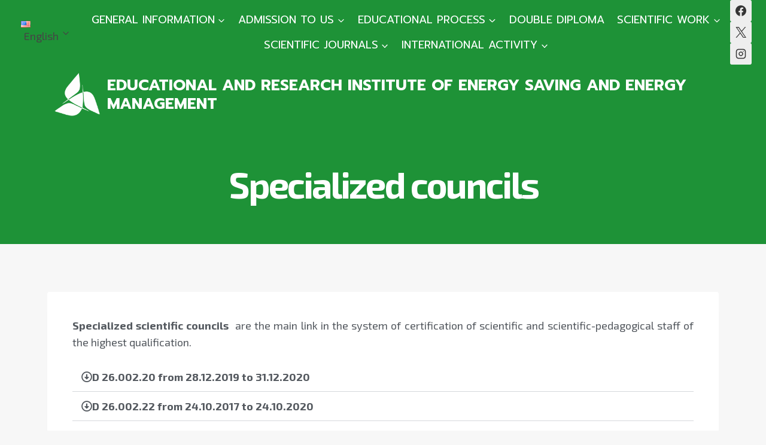

--- FILE ---
content_type: text/html; charset=UTF-8
request_url: https://iee.kpi.ua/en/specialized-councils/
body_size: 30929
content:
<!doctype html>
<html lang="en-US" prefix="og: https://ogp.me/ns#" class="no-js" itemtype="https://schema.org/WebPage" itemscope>
<head>
	<meta charset="UTF-8">
	<meta name="viewport" content="width=device-width, initial-scale=1, minimum-scale=1">
	<link rel="alternate" href="https://iee.kpi.ua/en/specialized-councils/" hreflang="en" />
<link rel="alternate" href="https://iee.kpi.ua/%d1%81%d0%bf%d0%b5%d1%86%d1%96%d0%b0%d0%bb%d1%96%d0%b7%d0%be%d0%b2%d0%b0%d0%bd%d1%96-%d1%80%d0%b0%d0%b4%d0%b8/" hreflang="uk" />

<!-- Search Engine Optimization by Rank Math - https://rankmath.com/ -->
<title>Specialized councils - EDUCATIONAL AND RESEARCH INSTITUTE OF ENERGY SAVING AND ENERGY MANAGEMENT</title>
<meta name="description" content="Specialized scientific councils  are the main link in the system of certification of scientific and scientific-pedagogical staff of the highest qualification. "/>
<meta name="robots" content="index, follow, max-snippet:-1, max-video-preview:-1, max-image-preview:large"/>
<link rel="canonical" href="https://iee.kpi.ua/en/specialized-councils/" />
<meta property="og:locale" content="en_US" />
<meta property="og:type" content="article" />
<meta property="og:title" content="Specialized councils - EDUCATIONAL AND RESEARCH INSTITUTE OF ENERGY SAVING AND ENERGY MANAGEMENT" />
<meta property="og:description" content="Specialized scientific councils  are the main link in the system of certification of scientific and scientific-pedagogical staff of the highest qualification. " />
<meta property="og:url" content="https://iee.kpi.ua/en/specialized-councils/" />
<meta property="og:site_name" content="НАВЧАЛЬНО-НАУКОВИЙ ІНСТИТУТ ЕНЕРГОЗБЕРЕЖЕННЯ ТА ЕНЕРГОМЕНЕДЖМЕНТУ" />
<meta property="og:updated_time" content="2021-12-09T21:20:40+02:00" />
<meta property="article:published_time" content="2021-12-06T18:08:06+02:00" />
<meta property="article:modified_time" content="2021-12-09T21:20:40+02:00" />
<meta name="twitter:card" content="summary_large_image" />
<meta name="twitter:title" content="Specialized councils - EDUCATIONAL AND RESEARCH INSTITUTE OF ENERGY SAVING AND ENERGY MANAGEMENT" />
<meta name="twitter:description" content="Specialized scientific councils  are the main link in the system of certification of scientific and scientific-pedagogical staff of the highest qualification. " />
<meta name="twitter:label1" content="Time to read" />
<meta name="twitter:data1" content="Less than a minute" />
<script type="application/ld+json" class="rank-math-schema">{"@context":"https://schema.org","@graph":[{"@type":["Person","Organization"],"@id":"https://iee.kpi.ua/#person","name":"\u041d\u0410\u0412\u0427\u0410\u041b\u042c\u041d\u041e-\u041d\u0410\u0423\u041a\u041e\u0412\u0418\u0419 \u0406\u041d\u0421\u0422\u0418\u0422\u0423\u0422 \u0415\u041d\u0415\u0420\u0413\u041e\u0417\u0411\u0415\u0420\u0415\u0416\u0415\u041d\u041d\u042f \u0422\u0410 \u0415\u041d\u0415\u0420\u0413\u041e\u041c\u0415\u041d\u0415\u0414\u0416\u041c\u0415\u041d\u0422\u0423","logo":{"@type":"ImageObject","@id":"https://iee.kpi.ua/#logo","url":"https://iee.kpi.ua/wp-content/uploads/2025/06/\u043b\u043e\u0433\u043e\u0442\u0438\u043f-\u041d\u041d-\u0406\u0415\u0415-\u0431\u0456\u043b\u0438\u0439-150x150.png","contentUrl":"https://iee.kpi.ua/wp-content/uploads/2025/06/\u043b\u043e\u0433\u043e\u0442\u0438\u043f-\u041d\u041d-\u0406\u0415\u0415-\u0431\u0456\u043b\u0438\u0439-150x150.png","caption":"\u041d\u0410\u0412\u0427\u0410\u041b\u042c\u041d\u041e-\u041d\u0410\u0423\u041a\u041e\u0412\u0418\u0419 \u0406\u041d\u0421\u0422\u0418\u0422\u0423\u0422 \u0415\u041d\u0415\u0420\u0413\u041e\u0417\u0411\u0415\u0420\u0415\u0416\u0415\u041d\u041d\u042f \u0422\u0410 \u0415\u041d\u0415\u0420\u0413\u041e\u041c\u0415\u041d\u0415\u0414\u0416\u041c\u0415\u041d\u0422\u0423","inLanguage":"en-US"},"image":{"@type":"ImageObject","@id":"https://iee.kpi.ua/#logo","url":"https://iee.kpi.ua/wp-content/uploads/2025/06/\u043b\u043e\u0433\u043e\u0442\u0438\u043f-\u041d\u041d-\u0406\u0415\u0415-\u0431\u0456\u043b\u0438\u0439-150x150.png","contentUrl":"https://iee.kpi.ua/wp-content/uploads/2025/06/\u043b\u043e\u0433\u043e\u0442\u0438\u043f-\u041d\u041d-\u0406\u0415\u0415-\u0431\u0456\u043b\u0438\u0439-150x150.png","caption":"\u041d\u0410\u0412\u0427\u0410\u041b\u042c\u041d\u041e-\u041d\u0410\u0423\u041a\u041e\u0412\u0418\u0419 \u0406\u041d\u0421\u0422\u0418\u0422\u0423\u0422 \u0415\u041d\u0415\u0420\u0413\u041e\u0417\u0411\u0415\u0420\u0415\u0416\u0415\u041d\u041d\u042f \u0422\u0410 \u0415\u041d\u0415\u0420\u0413\u041e\u041c\u0415\u041d\u0415\u0414\u0416\u041c\u0415\u041d\u0422\u0423","inLanguage":"en-US"}},{"@type":"WebSite","@id":"https://iee.kpi.ua/#website","url":"https://iee.kpi.ua","name":"\u041d\u0410\u0412\u0427\u0410\u041b\u042c\u041d\u041e-\u041d\u0410\u0423\u041a\u041e\u0412\u0418\u0419 \u0406\u041d\u0421\u0422\u0418\u0422\u0423\u0422 \u0415\u041d\u0415\u0420\u0413\u041e\u0417\u0411\u0415\u0420\u0415\u0416\u0415\u041d\u041d\u042f \u0422\u0410 \u0415\u041d\u0415\u0420\u0413\u041e\u041c\u0415\u041d\u0415\u0414\u0416\u041c\u0415\u041d\u0422\u0423","publisher":{"@id":"https://iee.kpi.ua/#person"},"inLanguage":"en-US"},{"@type":"WebPage","@id":"https://iee.kpi.ua/en/specialized-councils/#webpage","url":"https://iee.kpi.ua/en/specialized-councils/","name":"Specialized councils - EDUCATIONAL AND RESEARCH INSTITUTE OF ENERGY SAVING AND ENERGY MANAGEMENT","datePublished":"2021-12-06T18:08:06+02:00","dateModified":"2021-12-09T21:20:40+02:00","isPartOf":{"@id":"https://iee.kpi.ua/#website"},"inLanguage":"en-US"},{"@type":"Person","@id":"https://iee.kpi.ua/en/author/testieekpiua/","name":"Vadim","url":"https://iee.kpi.ua/en/author/testieekpiua/","image":{"@type":"ImageObject","@id":"https://secure.gravatar.com/avatar/f229280ad634897b0f399b8debe24c6a690675ea89eb469d0e4f85e4bc2d2b28?s=96&amp;d=mm&amp;r=g","url":"https://secure.gravatar.com/avatar/f229280ad634897b0f399b8debe24c6a690675ea89eb469d0e4f85e4bc2d2b28?s=96&amp;d=mm&amp;r=g","caption":"Vadim","inLanguage":"en-US"},"sameAs":["https://iee.kpi.ua"]},{"@type":"Article","headline":"Specialized councils - EDUCATIONAL AND RESEARCH INSTITUTE OF ENERGY SAVING AND ENERGY MANAGEMENT","datePublished":"2021-12-06T18:08:06+02:00","dateModified":"2021-12-09T21:20:40+02:00","author":{"@id":"https://iee.kpi.ua/en/author/testieekpiua/","name":"Vadim"},"publisher":{"@id":"https://iee.kpi.ua/#person"},"description":"Specialized scientific councils\u00a0\u00a0are the main link in the system of certification of scientific and scientific-pedagogical staff of the highest qualification.\u00a0","name":"Specialized councils - EDUCATIONAL AND RESEARCH INSTITUTE OF ENERGY SAVING AND ENERGY MANAGEMENT","@id":"https://iee.kpi.ua/en/specialized-councils/#richSnippet","isPartOf":{"@id":"https://iee.kpi.ua/en/specialized-councils/#webpage"},"inLanguage":"en-US","mainEntityOfPage":{"@id":"https://iee.kpi.ua/en/specialized-councils/#webpage"}}]}</script>
<!-- /Rank Math WordPress SEO plugin -->

<link rel='dns-prefetch' href='//fonts.googleapis.com' />
<link rel="alternate" type="application/rss+xml" title="EDUCATIONAL AND RESEARCH INSTITUTE OF ENERGY SAVING AND ENERGY MANAGEMENT &raquo; Feed" href="https://iee.kpi.ua/en/feed/" />
<link rel="alternate" type="application/rss+xml" title="EDUCATIONAL AND RESEARCH INSTITUTE OF ENERGY SAVING AND ENERGY MANAGEMENT &raquo; Comments Feed" href="https://iee.kpi.ua/en/comments/feed/" />
			<script>document.documentElement.classList.remove( 'no-js' );</script>
			<link rel="alternate" title="oEmbed (JSON)" type="application/json+oembed" href="https://iee.kpi.ua/wp-json/oembed/1.0/embed?url=https%3A%2F%2Fiee.kpi.ua%2Fen%2Fspecialized-councils%2F&#038;lang=en" />
<link rel="alternate" title="oEmbed (XML)" type="text/xml+oembed" href="https://iee.kpi.ua/wp-json/oembed/1.0/embed?url=https%3A%2F%2Fiee.kpi.ua%2Fen%2Fspecialized-councils%2F&#038;format=xml&#038;lang=en" />
<style id='wp-img-auto-sizes-contain-inline-css'>
img:is([sizes=auto i],[sizes^="auto," i]){contain-intrinsic-size:3000px 1500px}
/*# sourceURL=wp-img-auto-sizes-contain-inline-css */
</style>
<style id='wp-emoji-styles-inline-css'>

	img.wp-smiley, img.emoji {
		display: inline !important;
		border: none !important;
		box-shadow: none !important;
		height: 1em !important;
		width: 1em !important;
		margin: 0 0.07em !important;
		vertical-align: -0.1em !important;
		background: none !important;
		padding: 0 !important;
	}
/*# sourceURL=wp-emoji-styles-inline-css */
</style>
<style id='classic-theme-styles-inline-css'>
/*! This file is auto-generated */
.wp-block-button__link{color:#fff;background-color:#32373c;border-radius:9999px;box-shadow:none;text-decoration:none;padding:calc(.667em + 2px) calc(1.333em + 2px);font-size:1.125em}.wp-block-file__button{background:#32373c;color:#fff;text-decoration:none}
/*# sourceURL=/wp-includes/css/classic-themes.min.css */
</style>
<style id='pdfp-pdfposter-style-inline-css'>
.wp-block-pdfp-pdf-poster{overflow:hidden}.pdfp_wrapper .pdf{position:relative}.pdfp_wrapper.pdfp_popup_enabled .iframe_wrapper{display:none}.pdfp_wrapper.pdfp_popup_enabled .iframe_wrapper:fullscreen{display:block}.pdfp_wrapper .iframe_wrapper{height:100%;width:100%}.pdfp_wrapper .iframe_wrapper:fullscreen iframe{height:100vh!important}.pdfp_wrapper .iframe_wrapper iframe{width:100%}.pdfp_wrapper .iframe_wrapper .close{background:#fff;border:1px solid #ddd;border-radius:3px;color:#222;cursor:pointer;display:none;font-family:sans-serif;font-size:36px;line-height:100%;padding:0 7px;position:absolute;right:12px;top:35px;z-index:9999}.pdfp_wrapper .iframe_wrapper:fullscreen .close{display:block}.pdfp_wrapper .pdfp_fullscreen_close{display:none}.pdfp_wrapper.pdfp_fullscreen_opened .pdfp_fullscreen_close{align-items:center;background:#fff;border-radius:3px;color:#222;cursor:pointer;display:flex;font-size:35px;height:30px;justify-content:center;overflow:hidden;padding-bottom:4px;position:fixed;right:20px;top:20px;width:32px}.pdfp_wrapper.pdfp_fullscreen_opened .pdfp_fullscreen_overlay{background:#2229;height:100%;left:0;position:fixed;top:0;width:100%}.pdfp_wrapper.pdfp_fullscreen_opened .iframe_wrapper{display:block;height:90vh;left:50%;max-width:95%;position:fixed;top:50%;transform:translate(-50%,-50%);width:900px;z-index:99999999999}.pdfp_wrapper iframe{border:none;outline:none}.pdfp-adobe-viewer{border:1px solid #ddd;border-radius:3px;cursor:pointer;outline:none;text-decoration:none}.pdfp_download{margin-right:15px}.cta_wrapper{display:flex;gap:10px;margin-bottom:10px;text-align:left}.cta_wrapper a{text-decoration:none!important}.cta_wrapper button{cursor:pointer}.pdfp_wrapper p{margin:10px 0;text-align:center}.popout-disabled{height:50px;position:absolute;right:12px;top:12px;width:50px}.pdfp_wrapper iframe{border-bottom:10px solid #2a2a2a;box-sizing:border-box;max-width:100%}.ViewSDK_hideOverflow[data-align=center]{margin-left:auto;margin-right:auto}.ViewSDK_hideOverflow[data-align=left]{margin-right:auto}.ViewSDK_hideOverflow[data-align=right]{margin-left:auto}@media screen and (max-width:768px){.pdfp_wrapper iframe{height:calc(100vw + 120px)}}@media screen and (max-width:576px){.cta_wrapper .pdfp_download{margin-bottom:10px;margin-right:0}.cta_wrapper .pdfp_download button{margin-right:0!important}.cta_wrapper{align-items:center;display:flex;flex-direction:column}}.pdfp_social_share{z-index:9999}.pdfp_social_icon_top{margin-bottom:10px}.pdfp_social_icon_bottom,.pdfp_social_icon_top{align-items:center;display:flex;gap:10px;justify-content:center}.pdfp_social_icon_bottom{margin-top:10px}.pdfp_social_icon_left{left:0;top:-40px}.pdfp_social_icon_right{right:0;top:-40px}
.pdfp_wrapper .pdf{position:relative}.pdfp_wrapper .iframe_wrapper{height:100%;width:100%}.pdfp_wrapper .iframe_wrapper:fullscreen iframe{height:100vh!important}.pdfp_wrapper .iframe_wrapper iframe{max-width:100%;width:100%}.pdfp_wrapper .iframe_wrapper .close{background:#fff;border:1px solid #ddd;border-radius:3px;color:#222;cursor:pointer;display:none;font-family:sans-serif;font-size:36px;line-height:100%;padding:0 7px;position:absolute;right:12px;top:35px;z-index:9999}.pdfp_wrapper .iframe_wrapper:fullscreen .close{display:block}.pdfp-adobe-viewer{border:1px solid #ddd;border-radius:3px;cursor:pointer;outline:none;text-decoration:none}.pdfp_download{margin-right:15px}.cta_wrapper{margin-bottom:10px}.pdfp_wrapper p{margin:10px 0;text-align:center}.popout-disabled{height:50px;position:absolute;right:12px;top:12px;width:50px}@media screen and (max-width:768px){.pdfp_wrapper iframe{height:calc(100vw + 120px)}}.ViewSDK_hideOverflow[data-align=center]{margin-left:auto;margin-right:auto}.ViewSDK_hideOverflow[data-align=left]{margin-right:auto}.ViewSDK_hideOverflow[data-align=right]{margin-left:auto}@media screen and (max-width:768px){.pdfp_wrapper iframe{height:calc(100vw + 120px)!important;max-height:100%}}@media screen and (max-width:576px){.cta_wrapper .pdfp_download{margin-bottom:10px;margin-right:0}.cta_wrapper .pdfp_download button{margin-right:0!important}.cta_wrapper{align-items:center;display:flex;flex-direction:column}}.ViewSDK_fullScreenPDFViewer{background-color:#474747}.ViewSDK_fullScreenPDFViewer iframe{background:green;border:none;display:block;height:90%!important;margin:auto;max-width:1320px;position:relative;top:5%;width:90%!important}

/*# sourceURL=https://iee.kpi.ua/wp-content/plugins/pdf-poster/build/blocks/pdf-poster/view.css */
</style>
<style id='pdfemb-pdf-embedder-viewer-style-inline-css'>
.wp-block-pdfemb-pdf-embedder-viewer{max-width:none}

/*# sourceURL=https://iee.kpi.ua/wp-content/plugins/pdf-embedder/block/build/style-index.css */
</style>
<style id='filebird-block-filebird-gallery-style-inline-css'>
ul.filebird-block-filebird-gallery{margin:auto!important;padding:0!important;width:100%}ul.filebird-block-filebird-gallery.layout-grid{display:grid;grid-gap:20px;align-items:stretch;grid-template-columns:repeat(var(--columns),1fr);justify-items:stretch}ul.filebird-block-filebird-gallery.layout-grid li img{border:1px solid #ccc;box-shadow:2px 2px 6px 0 rgba(0,0,0,.3);height:100%;max-width:100%;-o-object-fit:cover;object-fit:cover;width:100%}ul.filebird-block-filebird-gallery.layout-masonry{-moz-column-count:var(--columns);-moz-column-gap:var(--space);column-gap:var(--space);-moz-column-width:var(--min-width);columns:var(--min-width) var(--columns);display:block;overflow:auto}ul.filebird-block-filebird-gallery.layout-masonry li{margin-bottom:var(--space)}ul.filebird-block-filebird-gallery li{list-style:none}ul.filebird-block-filebird-gallery li figure{height:100%;margin:0;padding:0;position:relative;width:100%}ul.filebird-block-filebird-gallery li figure figcaption{background:linear-gradient(0deg,rgba(0,0,0,.7),rgba(0,0,0,.3) 70%,transparent);bottom:0;box-sizing:border-box;color:#fff;font-size:.8em;margin:0;max-height:100%;overflow:auto;padding:3em .77em .7em;position:absolute;text-align:center;width:100%;z-index:2}ul.filebird-block-filebird-gallery li figure figcaption a{color:inherit}

/*# sourceURL=https://iee.kpi.ua/wp-content/plugins/filebird/blocks/filebird-gallery/build/style-index.css */
</style>
<style id='global-styles-inline-css'>
:root{--wp--preset--aspect-ratio--square: 1;--wp--preset--aspect-ratio--4-3: 4/3;--wp--preset--aspect-ratio--3-4: 3/4;--wp--preset--aspect-ratio--3-2: 3/2;--wp--preset--aspect-ratio--2-3: 2/3;--wp--preset--aspect-ratio--16-9: 16/9;--wp--preset--aspect-ratio--9-16: 9/16;--wp--preset--color--black: #000000;--wp--preset--color--cyan-bluish-gray: #abb8c3;--wp--preset--color--white: #ffffff;--wp--preset--color--pale-pink: #f78da7;--wp--preset--color--vivid-red: #cf2e2e;--wp--preset--color--luminous-vivid-orange: #ff6900;--wp--preset--color--luminous-vivid-amber: #fcb900;--wp--preset--color--light-green-cyan: #7bdcb5;--wp--preset--color--vivid-green-cyan: #00d084;--wp--preset--color--pale-cyan-blue: #8ed1fc;--wp--preset--color--vivid-cyan-blue: #0693e3;--wp--preset--color--vivid-purple: #9b51e0;--wp--preset--color--theme-palette-1: var(--global-palette1);--wp--preset--color--theme-palette-2: var(--global-palette2);--wp--preset--color--theme-palette-3: var(--global-palette3);--wp--preset--color--theme-palette-4: var(--global-palette4);--wp--preset--color--theme-palette-5: var(--global-palette5);--wp--preset--color--theme-palette-6: var(--global-palette6);--wp--preset--color--theme-palette-7: var(--global-palette7);--wp--preset--color--theme-palette-8: var(--global-palette8);--wp--preset--color--theme-palette-9: var(--global-palette9);--wp--preset--color--theme-palette-10: var(--global-palette10);--wp--preset--color--theme-palette-11: var(--global-palette11);--wp--preset--color--theme-palette-12: var(--global-palette12);--wp--preset--color--theme-palette-13: var(--global-palette13);--wp--preset--color--theme-palette-14: var(--global-palette14);--wp--preset--color--theme-palette-15: var(--global-palette15);--wp--preset--gradient--vivid-cyan-blue-to-vivid-purple: linear-gradient(135deg,rgb(6,147,227) 0%,rgb(155,81,224) 100%);--wp--preset--gradient--light-green-cyan-to-vivid-green-cyan: linear-gradient(135deg,rgb(122,220,180) 0%,rgb(0,208,130) 100%);--wp--preset--gradient--luminous-vivid-amber-to-luminous-vivid-orange: linear-gradient(135deg,rgb(252,185,0) 0%,rgb(255,105,0) 100%);--wp--preset--gradient--luminous-vivid-orange-to-vivid-red: linear-gradient(135deg,rgb(255,105,0) 0%,rgb(207,46,46) 100%);--wp--preset--gradient--very-light-gray-to-cyan-bluish-gray: linear-gradient(135deg,rgb(238,238,238) 0%,rgb(169,184,195) 100%);--wp--preset--gradient--cool-to-warm-spectrum: linear-gradient(135deg,rgb(74,234,220) 0%,rgb(151,120,209) 20%,rgb(207,42,186) 40%,rgb(238,44,130) 60%,rgb(251,105,98) 80%,rgb(254,248,76) 100%);--wp--preset--gradient--blush-light-purple: linear-gradient(135deg,rgb(255,206,236) 0%,rgb(152,150,240) 100%);--wp--preset--gradient--blush-bordeaux: linear-gradient(135deg,rgb(254,205,165) 0%,rgb(254,45,45) 50%,rgb(107,0,62) 100%);--wp--preset--gradient--luminous-dusk: linear-gradient(135deg,rgb(255,203,112) 0%,rgb(199,81,192) 50%,rgb(65,88,208) 100%);--wp--preset--gradient--pale-ocean: linear-gradient(135deg,rgb(255,245,203) 0%,rgb(182,227,212) 50%,rgb(51,167,181) 100%);--wp--preset--gradient--electric-grass: linear-gradient(135deg,rgb(202,248,128) 0%,rgb(113,206,126) 100%);--wp--preset--gradient--midnight: linear-gradient(135deg,rgb(2,3,129) 0%,rgb(40,116,252) 100%);--wp--preset--font-size--small: var(--global-font-size-small);--wp--preset--font-size--medium: var(--global-font-size-medium);--wp--preset--font-size--large: var(--global-font-size-large);--wp--preset--font-size--x-large: 42px;--wp--preset--font-size--larger: var(--global-font-size-larger);--wp--preset--font-size--xxlarge: var(--global-font-size-xxlarge);--wp--preset--spacing--20: 0.44rem;--wp--preset--spacing--30: 0.67rem;--wp--preset--spacing--40: 1rem;--wp--preset--spacing--50: 1.5rem;--wp--preset--spacing--60: 2.25rem;--wp--preset--spacing--70: 3.38rem;--wp--preset--spacing--80: 5.06rem;--wp--preset--shadow--natural: 6px 6px 9px rgba(0, 0, 0, 0.2);--wp--preset--shadow--deep: 12px 12px 50px rgba(0, 0, 0, 0.4);--wp--preset--shadow--sharp: 6px 6px 0px rgba(0, 0, 0, 0.2);--wp--preset--shadow--outlined: 6px 6px 0px -3px rgb(255, 255, 255), 6px 6px rgb(0, 0, 0);--wp--preset--shadow--crisp: 6px 6px 0px rgb(0, 0, 0);}:where(.is-layout-flex){gap: 0.5em;}:where(.is-layout-grid){gap: 0.5em;}body .is-layout-flex{display: flex;}.is-layout-flex{flex-wrap: wrap;align-items: center;}.is-layout-flex > :is(*, div){margin: 0;}body .is-layout-grid{display: grid;}.is-layout-grid > :is(*, div){margin: 0;}:where(.wp-block-columns.is-layout-flex){gap: 2em;}:where(.wp-block-columns.is-layout-grid){gap: 2em;}:where(.wp-block-post-template.is-layout-flex){gap: 1.25em;}:where(.wp-block-post-template.is-layout-grid){gap: 1.25em;}.has-black-color{color: var(--wp--preset--color--black) !important;}.has-cyan-bluish-gray-color{color: var(--wp--preset--color--cyan-bluish-gray) !important;}.has-white-color{color: var(--wp--preset--color--white) !important;}.has-pale-pink-color{color: var(--wp--preset--color--pale-pink) !important;}.has-vivid-red-color{color: var(--wp--preset--color--vivid-red) !important;}.has-luminous-vivid-orange-color{color: var(--wp--preset--color--luminous-vivid-orange) !important;}.has-luminous-vivid-amber-color{color: var(--wp--preset--color--luminous-vivid-amber) !important;}.has-light-green-cyan-color{color: var(--wp--preset--color--light-green-cyan) !important;}.has-vivid-green-cyan-color{color: var(--wp--preset--color--vivid-green-cyan) !important;}.has-pale-cyan-blue-color{color: var(--wp--preset--color--pale-cyan-blue) !important;}.has-vivid-cyan-blue-color{color: var(--wp--preset--color--vivid-cyan-blue) !important;}.has-vivid-purple-color{color: var(--wp--preset--color--vivid-purple) !important;}.has-black-background-color{background-color: var(--wp--preset--color--black) !important;}.has-cyan-bluish-gray-background-color{background-color: var(--wp--preset--color--cyan-bluish-gray) !important;}.has-white-background-color{background-color: var(--wp--preset--color--white) !important;}.has-pale-pink-background-color{background-color: var(--wp--preset--color--pale-pink) !important;}.has-vivid-red-background-color{background-color: var(--wp--preset--color--vivid-red) !important;}.has-luminous-vivid-orange-background-color{background-color: var(--wp--preset--color--luminous-vivid-orange) !important;}.has-luminous-vivid-amber-background-color{background-color: var(--wp--preset--color--luminous-vivid-amber) !important;}.has-light-green-cyan-background-color{background-color: var(--wp--preset--color--light-green-cyan) !important;}.has-vivid-green-cyan-background-color{background-color: var(--wp--preset--color--vivid-green-cyan) !important;}.has-pale-cyan-blue-background-color{background-color: var(--wp--preset--color--pale-cyan-blue) !important;}.has-vivid-cyan-blue-background-color{background-color: var(--wp--preset--color--vivid-cyan-blue) !important;}.has-vivid-purple-background-color{background-color: var(--wp--preset--color--vivid-purple) !important;}.has-black-border-color{border-color: var(--wp--preset--color--black) !important;}.has-cyan-bluish-gray-border-color{border-color: var(--wp--preset--color--cyan-bluish-gray) !important;}.has-white-border-color{border-color: var(--wp--preset--color--white) !important;}.has-pale-pink-border-color{border-color: var(--wp--preset--color--pale-pink) !important;}.has-vivid-red-border-color{border-color: var(--wp--preset--color--vivid-red) !important;}.has-luminous-vivid-orange-border-color{border-color: var(--wp--preset--color--luminous-vivid-orange) !important;}.has-luminous-vivid-amber-border-color{border-color: var(--wp--preset--color--luminous-vivid-amber) !important;}.has-light-green-cyan-border-color{border-color: var(--wp--preset--color--light-green-cyan) !important;}.has-vivid-green-cyan-border-color{border-color: var(--wp--preset--color--vivid-green-cyan) !important;}.has-pale-cyan-blue-border-color{border-color: var(--wp--preset--color--pale-cyan-blue) !important;}.has-vivid-cyan-blue-border-color{border-color: var(--wp--preset--color--vivid-cyan-blue) !important;}.has-vivid-purple-border-color{border-color: var(--wp--preset--color--vivid-purple) !important;}.has-vivid-cyan-blue-to-vivid-purple-gradient-background{background: var(--wp--preset--gradient--vivid-cyan-blue-to-vivid-purple) !important;}.has-light-green-cyan-to-vivid-green-cyan-gradient-background{background: var(--wp--preset--gradient--light-green-cyan-to-vivid-green-cyan) !important;}.has-luminous-vivid-amber-to-luminous-vivid-orange-gradient-background{background: var(--wp--preset--gradient--luminous-vivid-amber-to-luminous-vivid-orange) !important;}.has-luminous-vivid-orange-to-vivid-red-gradient-background{background: var(--wp--preset--gradient--luminous-vivid-orange-to-vivid-red) !important;}.has-very-light-gray-to-cyan-bluish-gray-gradient-background{background: var(--wp--preset--gradient--very-light-gray-to-cyan-bluish-gray) !important;}.has-cool-to-warm-spectrum-gradient-background{background: var(--wp--preset--gradient--cool-to-warm-spectrum) !important;}.has-blush-light-purple-gradient-background{background: var(--wp--preset--gradient--blush-light-purple) !important;}.has-blush-bordeaux-gradient-background{background: var(--wp--preset--gradient--blush-bordeaux) !important;}.has-luminous-dusk-gradient-background{background: var(--wp--preset--gradient--luminous-dusk) !important;}.has-pale-ocean-gradient-background{background: var(--wp--preset--gradient--pale-ocean) !important;}.has-electric-grass-gradient-background{background: var(--wp--preset--gradient--electric-grass) !important;}.has-midnight-gradient-background{background: var(--wp--preset--gradient--midnight) !important;}.has-small-font-size{font-size: var(--wp--preset--font-size--small) !important;}.has-medium-font-size{font-size: var(--wp--preset--font-size--medium) !important;}.has-large-font-size{font-size: var(--wp--preset--font-size--large) !important;}.has-x-large-font-size{font-size: var(--wp--preset--font-size--x-large) !important;}
:where(.wp-block-post-template.is-layout-flex){gap: 1.25em;}:where(.wp-block-post-template.is-layout-grid){gap: 1.25em;}
:where(.wp-block-term-template.is-layout-flex){gap: 1.25em;}:where(.wp-block-term-template.is-layout-grid){gap: 1.25em;}
:where(.wp-block-columns.is-layout-flex){gap: 2em;}:where(.wp-block-columns.is-layout-grid){gap: 2em;}
:root :where(.wp-block-pullquote){font-size: 1.5em;line-height: 1.6;}
/*# sourceURL=global-styles-inline-css */
</style>
<link rel='stylesheet' id='pdfp-public-css' href='https://iee.kpi.ua/wp-content/plugins/pdf-poster/build/public.css?ver=1769071535' media='all' />
<link rel='stylesheet' id='awesome-weather-css' href='https://iee.kpi.ua/wp-content/plugins/awesome-weather/awesome-weather.css?ver=e2715445adf09ab95953521df7a69818' media='all' />
<style id='awesome-weather-inline-css'>
.awesome-weather-wrap { font-family: 'Open Sans', sans-serif; font-weight: 400; font-size: 14px; line-height: 14px; }
/*# sourceURL=awesome-weather-inline-css */
</style>
<link rel='stylesheet' id='opensans-googlefont-css' href='//fonts.googleapis.com/css?family=Open+Sans%3A400&#038;ver=6.9' media='all' />
<link rel='stylesheet' id='Rich_Web_Video_Slider-css' href='https://iee.kpi.ua/wp-content/plugins/slider-video/Style/Rich-Web-Video-Slider-Widget.css?ver=e2715445adf09ab95953521df7a69818' media='all' />
<link rel='stylesheet' id='fontawesomeSl-css-css' href='https://iee.kpi.ua/wp-content/plugins/slider-video/Style/richwebicons.css?ver=e2715445adf09ab95953521df7a69818' media='all' />
<link rel='stylesheet' id='SFSImainCss-css' href='https://iee.kpi.ua/wp-content/plugins/ultimate-social-media-icons/css/sfsi-style.css?ver=2.9.6' media='all' />
<link rel='stylesheet' id='disable_sfsi-css' href='https://iee.kpi.ua/wp-content/plugins/ultimate-social-media-icons/css/disable_sfsi.css?ver=e2715445adf09ab95953521df7a69818' media='all' />
<link rel='stylesheet' id='kadence-global-css' href='https://iee.kpi.ua/wp-content/themes/kadence/assets/css/global.min.css?ver=1.4.3' media='all' />
<style id='kadence-global-inline-css'>
/* Kadence Base CSS */
:root{--global-palette1:#049f82;--global-palette2:#008f72;--global-palette3:#222222;--global-palette4:#353535;--global-palette5:#454545;--global-palette6:#676767;--global-palette7:#eeeeee;--global-palette8:#f7f7f7;--global-palette9:#ffffff;--global-palette10:oklch(from var(--global-palette1) calc(l + 0.10 * (1 - l)) calc(c * 1.00) calc(h + 180) / 100%);--global-palette11:#13612e;--global-palette12:#1159af;--global-palette13:#b82105;--global-palette14:#f7630c;--global-palette15:#f5a524;--global-palette9rgb:255, 255, 255;--global-palette-highlight:var(--global-palette1);--global-palette-highlight-alt:var(--global-palette2);--global-palette-highlight-alt2:var(--global-palette9);--global-palette-btn-bg:var(--global-palette1);--global-palette-btn-bg-hover:var(--global-palette2);--global-palette-btn:var(--global-palette9);--global-palette-btn-hover:var(--global-palette9);--global-palette-btn-sec-bg:var(--global-palette7);--global-palette-btn-sec-bg-hover:var(--global-palette2);--global-palette-btn-sec:var(--global-palette3);--global-palette-btn-sec-hover:var(--global-palette9);--global-body-font-family:'Exo 2', sans-serif;--global-heading-font-family:inherit;--global-primary-nav-font-family:Prompt, var(--global-fallback-font);--global-fallback-font:sans-serif;--global-display-fallback-font:sans-serif;--global-content-width:1170px;--global-content-wide-width:calc(1170px + 230px);--global-content-narrow-width:842px;--global-content-edge-padding:1.5rem;--global-content-boxed-padding:2rem;--global-calc-content-width:calc(1170px - var(--global-content-edge-padding) - var(--global-content-edge-padding) );--wp--style--global--content-size:var(--global-calc-content-width);}.wp-site-blocks{--global-vw:calc( 100vw - ( 0.5 * var(--scrollbar-offset)));}:root body.kadence-elementor-colors{--e-global-color-kadence1:var(--global-palette1);--e-global-color-kadence2:var(--global-palette2);--e-global-color-kadence3:var(--global-palette3);--e-global-color-kadence4:var(--global-palette4);--e-global-color-kadence5:var(--global-palette5);--e-global-color-kadence6:var(--global-palette6);--e-global-color-kadence7:var(--global-palette7);--e-global-color-kadence8:var(--global-palette8);--e-global-color-kadence9:var(--global-palette9);--e-global-color-kadence10:var(--global-palette10);--e-global-color-kadence11:var(--global-palette11);--e-global-color-kadence12:var(--global-palette12);--e-global-color-kadence13:var(--global-palette13);--e-global-color-kadence14:var(--global-palette14);--e-global-color-kadence15:var(--global-palette15);}body{background:var(--global-palette8);}body, input, select, optgroup, textarea{font-style:normal;font-weight:normal;font-size:18px;line-height:1.6;font-family:var(--global-body-font-family);color:var(--global-palette3);}.content-bg, body.content-style-unboxed .site{background:var(--global-palette9);}h1,h2,h3,h4,h5,h6{font-family:var(--global-heading-font-family);}h1{font-style:normal;font-weight:700;font-size:32px;line-height:1.5;color:var(--global-palette3);}h2{font-style:normal;font-weight:700;font-size:28px;line-height:1.5;color:var(--global-palette3);}h3{font-style:normal;font-weight:700;font-size:24px;line-height:1.5;color:var(--global-palette3);}h4{font-style:normal;font-weight:700;font-size:22px;line-height:1.5;color:var(--global-palette4);}h5{font-style:normal;font-weight:normal;font-size:18px;line-height:1.5;color:var(--global-palette3);}h6{font-style:normal;font-weight:normal;font-size:14px;line-height:1.5;color:var(--global-palette3);}.entry-hero h1{font-style:normal;font-size:80px;line-height:1;letter-spacing:-0.05em;color:var(--global-palette9);}.entry-hero .kadence-breadcrumbs{max-width:1170px;}.site-container, .site-header-row-layout-contained, .site-footer-row-layout-contained, .entry-hero-layout-contained, .comments-area, .alignfull > .wp-block-cover__inner-container, .alignwide > .wp-block-cover__inner-container{max-width:var(--global-content-width);}.content-width-narrow .content-container.site-container, .content-width-narrow .hero-container.site-container{max-width:var(--global-content-narrow-width);}@media all and (min-width: 1400px){.wp-site-blocks .content-container  .alignwide{margin-left:-115px;margin-right:-115px;width:unset;max-width:unset;}}@media all and (min-width: 1102px){.content-width-narrow .wp-site-blocks .content-container .alignwide{margin-left:-130px;margin-right:-130px;width:unset;max-width:unset;}}.content-style-boxed .wp-site-blocks .entry-content .alignwide{margin-left:calc( -1 * var( --global-content-boxed-padding ) );margin-right:calc( -1 * var( --global-content-boxed-padding ) );}.content-area{margin-top:5rem;margin-bottom:5rem;}@media all and (max-width: 1024px){.content-area{margin-top:3rem;margin-bottom:3rem;}}@media all and (max-width: 767px){.content-area{margin-top:2rem;margin-bottom:2rem;}}@media all and (max-width: 1024px){:root{--global-content-boxed-padding:2rem;}}@media all and (max-width: 767px){:root{--global-content-boxed-padding:1.5rem;}}.entry-content-wrap{padding:2rem;}@media all and (max-width: 1024px){.entry-content-wrap{padding:2rem;}}@media all and (max-width: 767px){.entry-content-wrap{padding:1.5rem;}}.entry.single-entry{box-shadow:0px 15px 15px -10px rgba(0,0,0,0.05);}.entry.loop-entry{box-shadow:0px 15px 15px -10px rgba(0,0,0,0.05);}.loop-entry .entry-content-wrap{padding:2rem;}@media all and (max-width: 1024px){.loop-entry .entry-content-wrap{padding:2rem;}}@media all and (max-width: 767px){.loop-entry .entry-content-wrap{padding:1.5rem;}}button, .button, .wp-block-button__link, input[type="button"], input[type="reset"], input[type="submit"], .fl-button, .elementor-button-wrapper .elementor-button, .wc-block-components-checkout-place-order-button, .wc-block-cart__submit{box-shadow:0px 0px 0px -7px rgba(0,0,0,0);}button:hover, button:focus, button:active, .button:hover, .button:focus, .button:active, .wp-block-button__link:hover, .wp-block-button__link:focus, .wp-block-button__link:active, input[type="button"]:hover, input[type="button"]:focus, input[type="button"]:active, input[type="reset"]:hover, input[type="reset"]:focus, input[type="reset"]:active, input[type="submit"]:hover, input[type="submit"]:focus, input[type="submit"]:active, .elementor-button-wrapper .elementor-button:hover, .elementor-button-wrapper .elementor-button:focus, .elementor-button-wrapper .elementor-button:active, .wc-block-cart__submit:hover{box-shadow:0px 15px 25px -7px rgba(0,0,0,0.1);}.kb-button.kb-btn-global-outline.kb-btn-global-inherit{padding-top:calc(px - 2px);padding-right:calc(px - 2px);padding-bottom:calc(px - 2px);padding-left:calc(px - 2px);}@media all and (min-width: 1025px){.transparent-header .entry-hero .entry-hero-container-inner{padding-top:calc(0px + 20px);}}@media all and (max-width: 1024px){.mobile-transparent-header .entry-hero .entry-hero-container-inner{padding-top:0px;}}@media all and (max-width: 767px){.mobile-transparent-header .entry-hero .entry-hero-container-inner{padding-top:0px;}}#kt-scroll-up-reader, #kt-scroll-up{border:0px none currentColor;border-radius:4px 4px 4px 4px;color:var(--global-palette9);background:var(--global-palette1);bottom:60px;font-size:1em;padding:0.4em 0.4em 0.4em 0.4em;}#kt-scroll-up-reader.scroll-up-side-right, #kt-scroll-up.scroll-up-side-right{right:30px;}#kt-scroll-up-reader.scroll-up-side-left, #kt-scroll-up.scroll-up-side-left{left:30px;}@media all and (hover: hover){#kt-scroll-up-reader:hover, #kt-scroll-up:hover{background:var(--global-palette2);}}.wp-site-blocks .page-title h1{font-style:normal;font-size:60px;}@media all and (max-width: 767px){.wp-site-blocks .page-title h1{font-size:20px;}}.page-hero-section .entry-hero-container-inner{background:#1e9237;}.entry-hero.page-hero-section .entry-header{min-height:200px;}@media all and (max-width: 767px){.entry-hero.page-hero-section .entry-header{min-height:100px;}}.entry-author-style-center{padding-top:var(--global-md-spacing);border-top:1px solid var(--global-gray-500);}.entry-author-style-center .entry-author-avatar, .entry-meta .author-avatar{display:none;}.entry-author-style-normal .entry-author-profile{padding-left:0px;}#comments .comment-meta{margin-left:0px;}.loop-entry.type-post h2.entry-title{font-style:normal;font-size:30px;line-height:1.4;color:var(--global-palette3);}
/* Kadence Header CSS */
@media all and (max-width: 1024px){.mobile-transparent-header #masthead{position:absolute;left:0px;right:0px;z-index:100;}.kadence-scrollbar-fixer.mobile-transparent-header #masthead{right:var(--scrollbar-offset,0);}.mobile-transparent-header #masthead, .mobile-transparent-header .site-top-header-wrap .site-header-row-container-inner, .mobile-transparent-header .site-main-header-wrap .site-header-row-container-inner, .mobile-transparent-header .site-bottom-header-wrap .site-header-row-container-inner{background:transparent;}.site-header-row-tablet-layout-fullwidth, .site-header-row-tablet-layout-standard{padding:0px;}}@media all and (min-width: 1025px){.transparent-header #masthead{position:absolute;left:0px;right:0px;z-index:100;}.transparent-header.kadence-scrollbar-fixer #masthead{right:var(--scrollbar-offset,0);}.transparent-header #masthead, .transparent-header .site-top-header-wrap .site-header-row-container-inner, .transparent-header .site-main-header-wrap .site-header-row-container-inner, .transparent-header .site-bottom-header-wrap .site-header-row-container-inner{background:transparent;}}.site-branding a.brand img{max-width:100px;}.site-branding a.brand img.svg-logo-image{width:100px;}.site-branding{padding:0px 0px 0px 0px;}.site-branding .site-title{font-style:normal;font-weight:700;font-size:26px;line-height:1.2;font-family:Prompt, var(--global-fallback-font);color:#ffffff;}#masthead, #masthead .kadence-sticky-header.item-is-fixed:not(.item-at-start):not(.site-header-row-container):not(.site-main-header-wrap), #masthead .kadence-sticky-header.item-is-fixed:not(.item-at-start) > .site-header-row-container-inner{background:#ffffff;}.site-main-header-inner-wrap{min-height:20px;}.site-top-header-inner-wrap{min-height:0px;}#masthead .kadence-sticky-header.item-is-fixed:not(.item-at-start):not(.site-header-row-container):not(.item-hidden-above):not(.site-main-header-wrap), #masthead .kadence-sticky-header.item-is-fixed:not(.item-at-start):not(.item-hidden-above) > .site-header-row-container-inner{background:#1e9237;}.site-main-header-wrap.site-header-row-container.site-header-focus-item.site-header-row-layout-standard.kadence-sticky-header.item-is-fixed.item-is-stuck, .site-header-upper-inner-wrap.kadence-sticky-header.item-is-fixed.item-is-stuck, .site-header-inner-wrap.kadence-sticky-header.item-is-fixed.item-is-stuck, .site-top-header-wrap.site-header-row-container.site-header-focus-item.site-header-row-layout-standard.kadence-sticky-header.item-is-fixed.item-is-stuck, .site-bottom-header-wrap.site-header-row-container.site-header-focus-item.site-header-row-layout-standard.kadence-sticky-header.item-is-fixed.item-is-stuck{box-shadow:0px 0px 0px 0px rgba(0,0,0,0);}.header-navigation[class*="header-navigation-style-underline"] .header-menu-container.primary-menu-container>ul>li>a:after{width:calc( 100% - 1.2em);}.main-navigation .primary-menu-container > ul > li.menu-item > a{padding-left:calc(1.2em / 2);padding-right:calc(1.2em / 2);padding-top:0.4em;padding-bottom:0.4em;color:#ffffff;}.main-navigation .primary-menu-container > ul > li.menu-item .dropdown-nav-special-toggle{right:calc(1.2em / 2);}.main-navigation .primary-menu-container > ul li.menu-item > a{font-style:normal;font-weight:normal;font-size:18px;font-family:var(--global-primary-nav-font-family);}.main-navigation .primary-menu-container > ul > li.menu-item > a:hover{color:#ffffff;}.main-navigation .primary-menu-container > ul > li.menu-item.current-menu-item > a{color:#f7fafc;}.header-navigation[class*="header-navigation-style-underline"] .header-menu-container.secondary-menu-container>ul>li>a:after{width:calc( 100% - 1.2em);}.secondary-navigation .secondary-menu-container > ul > li.menu-item > a{padding-left:calc(1.2em / 2);padding-right:calc(1.2em / 2);padding-top:0.6em;padding-bottom:0.6em;color:var(--global-palette5);}.secondary-navigation .primary-menu-container > ul > li.menu-item .dropdown-nav-special-toggle{right:calc(1.2em / 2);}.secondary-navigation .secondary-menu-container > ul > li.menu-item > a:hover{color:var(--global-palette-highlight);}.secondary-navigation .secondary-menu-container > ul > li.menu-item.current-menu-item > a{color:var(--global-palette3);}.header-navigation .header-menu-container ul ul.sub-menu, .header-navigation .header-menu-container ul ul.submenu{background:var(--global-palette9);box-shadow:0px 3px 13px 0px rgba(55,0,10,0.4);}.header-navigation .header-menu-container ul ul li.menu-item, .header-menu-container ul.menu > li.kadence-menu-mega-enabled > ul > li.menu-item > a{border-bottom:1px solid rgba(146,146,146,0.3);border-radius:0px 0px 0px 0px;}.header-navigation .header-menu-container ul ul li.menu-item > a{width:200px;padding-top:0.8em;padding-bottom:0.8em;color:var(--global-palette3);font-style:normal;font-size:15px;line-height:1.2;}.header-navigation .header-menu-container ul ul li.menu-item > a:hover{color:var(--global-palette4);background:var(--global-palette8);border-radius:0px 0px 0px 0px;}.header-navigation .header-menu-container ul ul li.menu-item.current-menu-item > a{color:var(--global-palette4);background:var(--global-palette7);border-radius:0px 0px 0px 0px;}.mobile-toggle-open-container .menu-toggle-open, .mobile-toggle-open-container .menu-toggle-open:focus{color:var(--global-palette9);padding:0.4em 0.6em 0.4em 0.6em;font-size:14px;}.mobile-toggle-open-container .menu-toggle-open.menu-toggle-style-bordered{border:1px solid currentColor;}.mobile-toggle-open-container .menu-toggle-open .menu-toggle-icon{font-size:20px;}.mobile-toggle-open-container .menu-toggle-open:hover, .mobile-toggle-open-container .menu-toggle-open:focus-visible{color:var(--global-palette9);}.mobile-navigation ul li{font-size:14px;}.mobile-navigation ul li a{padding-top:1em;padding-bottom:1em;}.mobile-navigation ul li > a, .mobile-navigation ul li.menu-item-has-children > .drawer-nav-drop-wrap{color:var(--global-palette8);}.mobile-navigation ul li.current-menu-item > a, .mobile-navigation ul li.current-menu-item.menu-item-has-children > .drawer-nav-drop-wrap{color:var(--global-palette-highlight);}.mobile-navigation ul li.menu-item-has-children .drawer-nav-drop-wrap, .mobile-navigation ul li:not(.menu-item-has-children) a{border-bottom:1px solid rgba(255,255,255,0.1);}.mobile-navigation:not(.drawer-navigation-parent-toggle-true) ul li.menu-item-has-children .drawer-nav-drop-wrap button{border-left:1px solid rgba(255,255,255,0.1);}#mobile-drawer .drawer-header .drawer-toggle{padding:0.6em 0.15em 0.6em 0.15em;font-size:24px;}.header-social-wrap .header-social-inner-wrap{font-size:1em;gap:0.3em;}.header-social-wrap .header-social-inner-wrap .social-button{border:2px none transparent;border-radius:3px;}
/* Kadence Footer CSS */
#colophon{background:var(--global-palette4);}.site-bottom-footer-wrap .site-footer-row-container-inner{font-style:normal;font-size:13px;color:#606060;border-top:0px none transparent;}.site-bottom-footer-inner-wrap{padding-top:30px;padding-bottom:30px;grid-column-gap:30px;}.site-bottom-footer-inner-wrap .widget{margin-bottom:30px;}.site-bottom-footer-inner-wrap .site-footer-section:not(:last-child):after{right:calc(-30px / 2);}.footer-social-wrap .footer-social-inner-wrap{font-size:1.1em;gap:0.3em;}.site-footer .site-footer-wrap .site-footer-section .footer-social-wrap .footer-social-inner-wrap .social-button{color:var(--global-palette9);background:rgba(255,255,255,0.2);border:2px none transparent;border-radius:3px;}.site-footer .site-footer-wrap .site-footer-section .footer-social-wrap .footer-social-inner-wrap .social-button:hover{color:var(--global-palette1);}#colophon .footer-html{font-style:normal;color:var(--global-palette8);}
/*# sourceURL=kadence-global-inline-css */
</style>
<link rel='stylesheet' id='kadence-header-css' href='https://iee.kpi.ua/wp-content/themes/kadence/assets/css/header.min.css?ver=1.4.3' media='all' />
<link rel='stylesheet' id='kadence-content-css' href='https://iee.kpi.ua/wp-content/themes/kadence/assets/css/content.min.css?ver=1.4.3' media='all' />
<link rel='stylesheet' id='kadence-footer-css' href='https://iee.kpi.ua/wp-content/themes/kadence/assets/css/footer.min.css?ver=1.4.3' media='all' />
<link rel='stylesheet' id='wp-pagenavi-css' href='https://iee.kpi.ua/wp-content/plugins/wp-pagenavi/pagenavi-css.css?ver=2.70' media='all' />
<link rel='stylesheet' id='elementor-icons-css' href='https://iee.kpi.ua/wp-content/plugins/elementor/assets/lib/eicons/css/elementor-icons.min.css?ver=5.46.0' media='all' />
<link rel='stylesheet' id='elementor-frontend-css' href='https://iee.kpi.ua/wp-content/plugins/elementor/assets/css/frontend.min.css?ver=3.34.2' media='all' />
<link rel='stylesheet' id='elementor-post-539-css' href='https://iee.kpi.ua/wp-content/uploads/elementor/css/post-539.css?ver=1769033788' media='all' />
<link rel='stylesheet' id='widget-toggle-css' href='https://iee.kpi.ua/wp-content/plugins/elementor/assets/css/widget-toggle.min.css?ver=3.34.2' media='all' />
<link rel='stylesheet' id='elementor-post-14559-css' href='https://iee.kpi.ua/wp-content/uploads/elementor/css/post-14559.css?ver=1769038912' media='all' />
<link rel='stylesheet' id='kadence-polylang-css' href='https://iee.kpi.ua/wp-content/themes/kadence/assets/css/polylang.min.css?ver=1.4.3' media='all' />
<link rel='stylesheet' id='kadence-rankmath-css' href='https://iee.kpi.ua/wp-content/themes/kadence/assets/css/rankmath.min.css?ver=1.4.3' media='all' />
<style id='kadence-blocks-global-variables-inline-css'>
:root {--global-kb-font-size-sm:clamp(0.8rem, 0.73rem + 0.217vw, 0.9rem);--global-kb-font-size-md:clamp(1.1rem, 0.995rem + 0.326vw, 1.25rem);--global-kb-font-size-lg:clamp(1.75rem, 1.576rem + 0.543vw, 2rem);--global-kb-font-size-xl:clamp(2.25rem, 1.728rem + 1.63vw, 3rem);--global-kb-font-size-xxl:clamp(2.5rem, 1.456rem + 3.26vw, 4rem);--global-kb-font-size-xxxl:clamp(2.75rem, 0.489rem + 7.065vw, 6rem);}
/*# sourceURL=kadence-blocks-global-variables-inline-css */
</style>
<link rel='stylesheet' id='elementor-gf-local-roboto-css' href='https://iee.kpi.ua/wp-content/uploads/elementor/google-fonts/css/roboto.css?ver=1742255648' media='all' />
<link rel='stylesheet' id='elementor-gf-local-robotoslab-css' href='https://iee.kpi.ua/wp-content/uploads/elementor/google-fonts/css/robotoslab.css?ver=1742255655' media='all' />
<link rel='stylesheet' id='elementor-icons-shared-0-css' href='https://iee.kpi.ua/wp-content/plugins/elementor/assets/lib/font-awesome/css/fontawesome.min.css?ver=5.15.3' media='all' />
<link rel='stylesheet' id='elementor-icons-fa-regular-css' href='https://iee.kpi.ua/wp-content/plugins/elementor/assets/lib/font-awesome/css/regular.min.css?ver=5.15.3' media='all' />
<link rel='stylesheet' id='elementor-icons-fa-solid-css' href='https://iee.kpi.ua/wp-content/plugins/elementor/assets/lib/font-awesome/css/solid.min.css?ver=5.15.3' media='all' />
<!--n2css--><!--n2js--><script src="https://iee.kpi.ua/wp-includes/js/jquery/jquery.min.js?ver=3.7.1" id="jquery-core-js"></script>
<script src="https://iee.kpi.ua/wp-includes/js/jquery/jquery-migrate.min.js?ver=3.4.1" id="jquery-migrate-js"></script>
<script src="https://iee.kpi.ua/wp-includes/js/jquery/ui/core.min.js?ver=1.13.3" id="jquery-ui-core-js"></script>
<script id="Rich_Web_Video_Slider-js-extra">
var object = {"ajaxurl":"https://iee.kpi.ua/wp-admin/admin-ajax.php"};
//# sourceURL=Rich_Web_Video_Slider-js-extra
</script>
<script src="https://iee.kpi.ua/wp-content/plugins/slider-video/Scripts/Rich-Web-Video-Slider-Widget.js?ver=e2715445adf09ab95953521df7a69818" id="Rich_Web_Video_Slider-js"></script>
<link rel="https://api.w.org/" href="https://iee.kpi.ua/wp-json/" /><link rel="alternate" title="JSON" type="application/json" href="https://iee.kpi.ua/wp-json/wp/v2/pages/14559" /><link rel="EditURI" type="application/rsd+xml" title="RSD" href="https://iee.kpi.ua/xmlrpc.php?rsd" />
        <style>
                    </style>
<meta name="follow.[base64]" content="PQ5wFzn0PK42BVZYqRaw"/><!-- Analytics by WP Statistics - https://wp-statistics.com -->
<meta name="generator" content="Elementor 3.34.2; features: additional_custom_breakpoints; settings: css_print_method-external, google_font-enabled, font_display-auto">
<style>.recentcomments a{display:inline !important;padding:0 !important;margin:0 !important;}</style>			<style>
				.e-con.e-parent:nth-of-type(n+4):not(.e-lazyloaded):not(.e-no-lazyload),
				.e-con.e-parent:nth-of-type(n+4):not(.e-lazyloaded):not(.e-no-lazyload) * {
					background-image: none !important;
				}
				@media screen and (max-height: 1024px) {
					.e-con.e-parent:nth-of-type(n+3):not(.e-lazyloaded):not(.e-no-lazyload),
					.e-con.e-parent:nth-of-type(n+3):not(.e-lazyloaded):not(.e-no-lazyload) * {
						background-image: none !important;
					}
				}
				@media screen and (max-height: 640px) {
					.e-con.e-parent:nth-of-type(n+2):not(.e-lazyloaded):not(.e-no-lazyload),
					.e-con.e-parent:nth-of-type(n+2):not(.e-lazyloaded):not(.e-no-lazyload) * {
						background-image: none !important;
					}
				}
			</style>
			<link rel='stylesheet' id='kadence-fonts-gfonts-css' href='https://fonts.googleapis.com/css?family=Exo%202:regular,700%7CPrompt:regular,700&#038;display=swap' media='all' />
</head>

<body data-rsssl=1 class="wp-singular page-template-default page page-id-14559 wp-custom-logo wp-embed-responsive wp-theme-kadence sfsi_actvite_theme_flat metaslider-plugin footer-on-bottom hide-focus-outline link-style-standard content-title-style-above content-width-normal content-style-boxed content-vertical-padding-show transparent-header mobile-transparent-header kadence-elementor-colors elementor-default elementor-kit-539 elementor-page elementor-page-14559">
<div id="wrapper" class="site wp-site-blocks">
			<a class="skip-link screen-reader-text scroll-ignore" href="#main">Skip to content</a>
		<header id="masthead" class="site-header" role="banner" itemtype="https://schema.org/WPHeader" itemscope>
	<div id="main-header" class="site-header-wrap">
		<div class="site-header-inner-wrap">
			<div class="site-header-upper-wrap">
				<div class="site-header-upper-inner-wrap">
					<div class="site-top-header-wrap site-header-row-container site-header-focus-item site-header-row-layout-fullwidth kadence-sticky-header" data-section="kadence_customizer_header_top" data-reveal-scroll-up="false">
	<div class="site-header-row-container-inner">
				<div class="site-container">
			<div class="site-top-header-inner-wrap site-header-row site-header-row-has-sides site-header-row-center-column">
									<div class="site-header-top-section-left site-header-section site-header-section-left">
						<div class="site-header-item site-header-focus-item site-header-item-main-navigation header-navigation-layout-stretch-false header-navigation-layout-fill-stretch-false" data-section="kadence_customizer_secondary_navigation">
		<nav id="secondary-navigation" class="secondary-navigation header-navigation hover-to-open nav--toggle-sub header-navigation-style-standard header-navigation-dropdown-animation-fade-up" role="navigation" aria-label="Secondary">
					<div class="secondary-menu-container header-menu-container">
		<ul id="secondary-menu" class="menu"><li id="menu-item-45001" class="pll-parent-menu-item menu-item menu-item-type-custom menu-item-object-custom current-menu-parent menu-item-has-children menu-item-45001"><a href="#pll_switcher"><span class="nav-drop-title-wrap"><img src="[data-uri]" alt="" width="16" height="11" style="width: 16px; height: 11px;" /><span style="margin-left:0.3em;">English</span><span class="dropdown-nav-toggle"><span class="kadence-svg-iconset svg-baseline"><svg aria-hidden="true" class="kadence-svg-icon kadence-arrow-down-svg" fill="currentColor" version="1.1" xmlns="http://www.w3.org/2000/svg" width="24" height="24" viewBox="0 0 24 24"><title>Expand</title><path d="M5.293 9.707l6 6c0.391 0.391 1.024 0.391 1.414 0l6-6c0.391-0.391 0.391-1.024 0-1.414s-1.024-0.391-1.414 0l-5.293 5.293-5.293-5.293c-0.391-0.391-1.024-0.391-1.414 0s-0.391 1.024 0 1.414z"></path>
				</svg></span></span></span></a>
<ul class="sub-menu">
	<li id="menu-item-45001-en" class="lang-item lang-item-5 lang-item-en current-lang lang-item-first menu-item menu-item-type-custom menu-item-object-custom menu-item-45001-en"><a href="https://iee.kpi.ua/en/specialized-councils/" hreflang="en-US" lang="en-US"><img src="[data-uri]" alt="" width="16" height="11" style="width: 16px; height: 11px;" /><span style="margin-left:0.3em;">English</span></a></li>
	<li id="menu-item-45001-uk" class="lang-item lang-item-8 lang-item-uk menu-item menu-item-type-custom menu-item-object-custom menu-item-45001-uk"><a href="https://iee.kpi.ua/%d1%81%d0%bf%d0%b5%d1%86%d1%96%d0%b0%d0%bb%d1%96%d0%b7%d0%be%d0%b2%d0%b0%d0%bd%d1%96-%d1%80%d0%b0%d0%b4%d0%b8/" hreflang="uk" lang="uk"><img src="[data-uri]" alt="" width="16" height="11" style="width: 16px; height: 11px;" /><span style="margin-left:0.3em;">Українська</span></a></li>
</ul>
</li>
</ul>			</div>
	</nav><!-- #secondary-navigation -->
	</div><!-- data-section="secondary_navigation" -->
							<div class="site-header-top-section-left-center site-header-section site-header-section-left-center">
															</div>
												</div>
													<div class="site-header-top-section-center site-header-section site-header-section-center">
						<div class="site-header-item site-header-focus-item site-header-item-main-navigation header-navigation-layout-stretch-false header-navigation-layout-fill-stretch-false" data-section="kadence_customizer_primary_navigation">
		<nav id="site-navigation" class="main-navigation header-navigation hover-to-open nav--toggle-sub header-navigation-style-underline header-navigation-dropdown-animation-fade-up" role="navigation" aria-label="Primary">
			<div class="primary-menu-container header-menu-container">
	<ul id="primary-menu" class="menu"><li id="menu-item-14652" class="menu-item menu-item-type-custom menu-item-object-custom current-menu-ancestor current-menu-parent menu-item-has-children menu-item-14652"><a href="#GENERAL%20INFORMATION"><span class="nav-drop-title-wrap">GENERAL INFORMATION<span class="dropdown-nav-toggle"><span class="kadence-svg-iconset svg-baseline"><svg aria-hidden="true" class="kadence-svg-icon kadence-arrow-down-svg" fill="currentColor" version="1.1" xmlns="http://www.w3.org/2000/svg" width="24" height="24" viewBox="0 0 24 24"><title>Expand</title><path d="M5.293 9.707l6 6c0.391 0.391 1.024 0.391 1.414 0l6-6c0.391-0.391 0.391-1.024 0-1.414s-1.024-0.391-1.414 0l-5.293 5.293-5.293-5.293c-0.391-0.391-1.024-0.391-1.414 0s-0.391 1.024 0 1.414z"></path>
				</svg></span></span></span></a>
<ul class="sub-menu">
	<li id="menu-item-14653" class="menu-item menu-item-type-custom menu-item-object-custom menu-item-has-children menu-item-14653"><a href="#About%20subdivision"><span class="nav-drop-title-wrap">About subdivision<span class="dropdown-nav-toggle"><span class="kadence-svg-iconset svg-baseline"><svg aria-hidden="true" class="kadence-svg-icon kadence-arrow-down-svg" fill="currentColor" version="1.1" xmlns="http://www.w3.org/2000/svg" width="24" height="24" viewBox="0 0 24 24"><title>Expand</title><path d="M5.293 9.707l6 6c0.391 0.391 1.024 0.391 1.414 0l6-6c0.391-0.391 0.391-1.024 0-1.414s-1.024-0.391-1.414 0l-5.293 5.293-5.293-5.293c-0.391-0.391-1.024-0.391-1.414 0s-0.391 1.024 0 1.414z"></path>
				</svg></span></span></span></a>
	<ul class="sub-menu">
		<li id="menu-item-14654" class="menu-item menu-item-type-post_type menu-item-object-page menu-item-14654"><a href="https://iee.kpi.ua/en/history/">History</a></li>
		<li id="menu-item-14688" class="menu-item menu-item-type-post_type menu-item-object-page menu-item-14688"><a href="https://iee.kpi.ua/en/regulations/">Regulations</a></li>
		<li id="menu-item-14656" class="menu-item menu-item-type-post_type menu-item-object-page menu-item-14656"><a href="https://iee.kpi.ua/en/material-and-technical-support/">Material and technical support</a></li>
	</ul>
</li>
	<li id="menu-item-14682" class="menu-item menu-item-type-custom menu-item-object-custom menu-item-has-children menu-item-14682"><a href="#Subdivision%20structure"><span class="nav-drop-title-wrap">Subdivision structure<span class="dropdown-nav-toggle"><span class="kadence-svg-iconset svg-baseline"><svg aria-hidden="true" class="kadence-svg-icon kadence-arrow-down-svg" fill="currentColor" version="1.1" xmlns="http://www.w3.org/2000/svg" width="24" height="24" viewBox="0 0 24 24"><title>Expand</title><path d="M5.293 9.707l6 6c0.391 0.391 1.024 0.391 1.414 0l6-6c0.391-0.391 0.391-1.024 0-1.414s-1.024-0.391-1.414 0l-5.293 5.293-5.293-5.293c-0.391-0.391-1.024-0.391-1.414 0s-0.391 1.024 0 1.414z"></path>
				</svg></span></span></span></a>
	<ul class="sub-menu">
		<li id="menu-item-14683" class="menu-item menu-item-type-custom menu-item-object-custom menu-item-has-children menu-item-14683"><a href="#Department%20subdivision"><span class="nav-drop-title-wrap">Department subdivision<span class="dropdown-nav-toggle"><span class="kadence-svg-iconset svg-baseline"><svg aria-hidden="true" class="kadence-svg-icon kadence-arrow-down-svg" fill="currentColor" version="1.1" xmlns="http://www.w3.org/2000/svg" width="24" height="24" viewBox="0 0 24 24"><title>Expand</title><path d="M5.293 9.707l6 6c0.391 0.391 1.024 0.391 1.414 0l6-6c0.391-0.391 0.391-1.024 0-1.414s-1.024-0.391-1.414 0l-5.293 5.293-5.293-5.293c-0.391-0.391-1.024-0.391-1.414 0s-0.391 1.024 0 1.414z"></path>
				</svg></span></span></span></a>
		<ul class="sub-menu">
			<li id="menu-item-14757" class="menu-item menu-item-type-post_type menu-item-object-page menu-item-14757"><a href="https://iee.kpi.ua/en/department-of-automation-of-electrical-and-mechatronic-complexes/">Department of Automation of Electrical and Mechatronic Complexes</a></li>
			<li id="menu-item-15304" class="menu-item menu-item-type-post_type menu-item-object-page menu-item-15304"><a href="https://iee.kpi.ua/en/department-of-geoengineering/">Department of Geoengineering</a></li>
			<li id="menu-item-15305" class="menu-item menu-item-type-post_type menu-item-object-page menu-item-15305"><a href="https://iee.kpi.ua/en/power-supply-department/">Power Supply Department</a></li>
			<li id="menu-item-15303" class="menu-item menu-item-type-post_type menu-item-object-page menu-item-15303"><a href="https://iee.kpi.ua/en/department-of-labor-protection-industrial-and-civil-safety/">Department of Labor Protection, Industrial and Civil Safety</a></li>
		</ul>
</li>
		<li id="menu-item-16772" class="menu-item menu-item-type-custom menu-item-object-custom menu-item-has-children menu-item-16772"><a href="#Laboratories"><span class="nav-drop-title-wrap">Laboratories<span class="dropdown-nav-toggle"><span class="kadence-svg-iconset svg-baseline"><svg aria-hidden="true" class="kadence-svg-icon kadence-arrow-down-svg" fill="currentColor" version="1.1" xmlns="http://www.w3.org/2000/svg" width="24" height="24" viewBox="0 0 24 24"><title>Expand</title><path d="M5.293 9.707l6 6c0.391 0.391 1.024 0.391 1.414 0l6-6c0.391-0.391 0.391-1.024 0-1.414s-1.024-0.391-1.414 0l-5.293 5.293-5.293-5.293c-0.391-0.391-1.024-0.391-1.414 0s-0.391 1.024 0 1.414z"></path>
				</svg></span></span></span></a>
		<ul class="sub-menu">
			<li id="menu-item-16773" class="menu-item menu-item-type-post_type menu-item-object-page menu-item-16773"><a href="https://iee.kpi.ua/en/educational-scientific-laboratory-of-thermomolecular-energetics/">Educational-scientific laboratory of thermomolecular energetics</a></li>
		</ul>
</li>
	</ul>
</li>
	<li id="menu-item-14655" class="menu-item menu-item-type-post_type menu-item-object-page menu-item-14655"><a href="https://iee.kpi.ua/en/leadership/">Leadership</a></li>
	<li id="menu-item-14669" class="menu-item menu-item-type-post_type menu-item-object-page menu-item-14669"><a href="https://iee.kpi.ua/en/deans-office/">Dean’s office</a></li>
	<li id="menu-item-14684" class="menu-item menu-item-type-custom menu-item-object-custom menu-item-has-children menu-item-14684"><a href="#Employees"><span class="nav-drop-title-wrap">Employees<span class="dropdown-nav-toggle"><span class="kadence-svg-iconset svg-baseline"><svg aria-hidden="true" class="kadence-svg-icon kadence-arrow-down-svg" fill="currentColor" version="1.1" xmlns="http://www.w3.org/2000/svg" width="24" height="24" viewBox="0 0 24 24"><title>Expand</title><path d="M5.293 9.707l6 6c0.391 0.391 1.024 0.391 1.414 0l6-6c0.391-0.391 0.391-1.024 0-1.414s-1.024-0.391-1.414 0l-5.293 5.293-5.293-5.293c-0.391-0.391-1.024-0.391-1.414 0s-0.391 1.024 0 1.414z"></path>
				</svg></span></span></span></a>
	<ul class="sub-menu">
		<li id="menu-item-14657" class="menu-item menu-item-type-post_type menu-item-object-page menu-item-14657"><a href="https://iee.kpi.ua/en/scientific-and-pedagogical-workers/">Scientific and pedagogical workers</a></li>
		<li id="menu-item-14659" class="menu-item menu-item-type-post_type menu-item-object-page menu-item-14659"><a href="https://iee.kpi.ua/en/scientific-workers-and-pedagogical-workers/">Scientific workers and pedagogical workers</a></li>
	</ul>
</li>
	<li id="menu-item-14658" class="menu-item menu-item-type-post_type menu-item-object-page menu-item-14658"><a href="https://iee.kpi.ua/en/scientific-council/">SCIENTIFIC COUNCIL</a></li>
	<li id="menu-item-14671" class="menu-item menu-item-type-post_type menu-item-object-page menu-item-14671"><a href="https://iee.kpi.ua/en/educational-and-methodical-commission/">Educational and methodical commission</a></li>
	<li id="menu-item-14661" class="menu-item menu-item-type-post_type menu-item-object-page menu-item-14661"><a href="https://iee.kpi.ua/en/trade-union-bureau/">Trade union bureau</a></li>
	<li id="menu-item-14660" class="menu-item menu-item-type-post_type menu-item-object-page current-menu-item page_item page-item-14559 current_page_item menu-item-14660"><a href="https://iee.kpi.ua/en/specialized-councils/" aria-current="page">Specialized councils</a></li>
	<li id="menu-item-14704" class="menu-item menu-item-type-custom menu-item-object-custom menu-item-14704"><a href="#Our%20employers%20and%20partners">Our employers and partners</a></li>
</ul>
</li>
<li id="menu-item-14685" class="menu-item menu-item-type-custom menu-item-object-custom menu-item-has-children menu-item-14685"><a href="#ADMISSION%20TO%20US"><span class="nav-drop-title-wrap">ADMISSION TO US<span class="dropdown-nav-toggle"><span class="kadence-svg-iconset svg-baseline"><svg aria-hidden="true" class="kadence-svg-icon kadence-arrow-down-svg" fill="currentColor" version="1.1" xmlns="http://www.w3.org/2000/svg" width="24" height="24" viewBox="0 0 24 24"><title>Expand</title><path d="M5.293 9.707l6 6c0.391 0.391 1.024 0.391 1.414 0l6-6c0.391-0.391 0.391-1.024 0-1.414s-1.024-0.391-1.414 0l-5.293 5.293-5.293-5.293c-0.391-0.391-1.024-0.391-1.414 0s-0.391 1.024 0 1.414z"></path>
				</svg></span></span></span></a>
<ul class="sub-menu">
	<li id="menu-item-14686" class="menu-item menu-item-type-custom menu-item-object-custom menu-item-has-children menu-item-14686"><a href="#Admission%20to%20the%201st%20year"><span class="nav-drop-title-wrap">Admission to the 1st year<span class="dropdown-nav-toggle"><span class="kadence-svg-iconset svg-baseline"><svg aria-hidden="true" class="kadence-svg-icon kadence-arrow-down-svg" fill="currentColor" version="1.1" xmlns="http://www.w3.org/2000/svg" width="24" height="24" viewBox="0 0 24 24"><title>Expand</title><path d="M5.293 9.707l6 6c0.391 0.391 1.024 0.391 1.414 0l6-6c0.391-0.391 0.391-1.024 0-1.414s-1.024-0.391-1.414 0l-5.293 5.293-5.293-5.293c-0.391-0.391-1.024-0.391-1.414 0s-0.391 1.024 0 1.414z"></path>
				</svg></span></span></span></a>
	<ul class="sub-menu">
		<li id="menu-item-14664" class="menu-item menu-item-type-post_type menu-item-object-page menu-item-14664"><a href="https://iee.kpi.ua/en/admission-to-the-1st-year-according-to-the-eit-certificates/">Admission to the 1st year (According to the EIT certificates)</a></li>
		<li id="menu-item-14665" class="menu-item menu-item-type-post_type menu-item-object-page menu-item-14665"><a href="https://iee.kpi.ua/en/admission-to-the-1st-year-with-a-diploma-of-a-junior-specialist-professional-junior-bachelor-or-junior-bachelor/">Admission to the 1st year (With a diploma of a junior specialist, professional junior bachelor or junior bachelor)</a></li>
	</ul>
</li>
	<li id="menu-item-14666" class="menu-item menu-item-type-post_type menu-item-object-page menu-item-14666"><a href="https://iee.kpi.ua/en/admission-to-the-masters-degree/">Admission to the master’s degree</a></li>
	<li id="menu-item-14677" class="menu-item menu-item-type-post_type menu-item-object-page menu-item-14677"><a href="https://iee.kpi.ua/en/postgraduate-doctoral-studies/">Postgraduate &#038; Doctoral Studies</a></li>
	<li id="menu-item-14662" class="menu-item menu-item-type-post_type menu-item-object-page menu-item-14662"><a href="https://iee.kpi.ua/en/admission-of-foreign-citizens/">Admission of foreign citizens</a></li>
	<li id="menu-item-14676" class="menu-item menu-item-type-post_type menu-item-object-page menu-item-14676"><a href="https://iee.kpi.ua/en/open-days/">Open Days</a></li>
	<li id="menu-item-14663" class="menu-item menu-item-type-post_type menu-item-object-page menu-item-14663"><a href="https://iee.kpi.ua/en/admission-rules-and-other-documents/">Admission rules and other documents</a></li>
	<li id="menu-item-14680" class="menu-item menu-item-type-post_type menu-item-object-page menu-item-14680"><a href="https://iee.kpi.ua/en/pre-university-training/">Pre-university training</a></li>
	<li id="menu-item-14667" class="menu-item menu-item-type-post_type menu-item-object-page menu-item-14667"><a href="https://iee.kpi.ua/en/admissions-committee/">Admissions Committee</a></li>
	<li id="menu-item-14678" class="menu-item menu-item-type-post_type menu-item-object-page menu-item-14678"><a href="https://iee.kpi.ua/en/postgraduate-education/">Postgraduate education</a></li>
</ul>
</li>
<li id="menu-item-14687" class="menu-item menu-item-type-custom menu-item-object-custom menu-item-has-children menu-item-14687"><a href="#EDUCATIONAL%20PROCESS"><span class="nav-drop-title-wrap">EDUCATIONAL PROCESS<span class="dropdown-nav-toggle"><span class="kadence-svg-iconset svg-baseline"><svg aria-hidden="true" class="kadence-svg-icon kadence-arrow-down-svg" fill="currentColor" version="1.1" xmlns="http://www.w3.org/2000/svg" width="24" height="24" viewBox="0 0 24 24"><title>Expand</title><path d="M5.293 9.707l6 6c0.391 0.391 1.024 0.391 1.414 0l6-6c0.391-0.391 0.391-1.024 0-1.414s-1.024-0.391-1.414 0l-5.293 5.293-5.293-5.293c-0.391-0.391-1.024-0.391-1.414 0s-0.391 1.024 0 1.414z"></path>
				</svg></span></span></span></a>
<ul class="sub-menu">
	<li id="menu-item-14675" class="menu-item menu-item-type-post_type menu-item-object-page menu-item-14675"><a href="https://iee.kpi.ua/en/educational-programs/">Educational programs</a></li>
	<li id="menu-item-14689" class="menu-item menu-item-type-custom menu-item-object-custom menu-item-has-children menu-item-14689"><a href="#Educational%20components"><span class="nav-drop-title-wrap">Educational components<span class="dropdown-nav-toggle"><span class="kadence-svg-iconset svg-baseline"><svg aria-hidden="true" class="kadence-svg-icon kadence-arrow-down-svg" fill="currentColor" version="1.1" xmlns="http://www.w3.org/2000/svg" width="24" height="24" viewBox="0 0 24 24"><title>Expand</title><path d="M5.293 9.707l6 6c0.391 0.391 1.024 0.391 1.414 0l6-6c0.391-0.391 0.391-1.024 0-1.414s-1.024-0.391-1.414 0l-5.293 5.293-5.293-5.293c-0.391-0.391-1.024-0.391-1.414 0s-0.391 1.024 0 1.414z"></path>
				</svg></span></span></span></a>
	<ul class="sub-menu">
		<li id="menu-item-14690" class="menu-item menu-item-type-post_type menu-item-object-page menu-item-14690"><a href="https://iee.kpi.ua/en/educational-components-of-educational-and-professional-programs-of-the-first-bachelors-level-of-higher-education/">Educational components of educational and professional programs of the first (bachelor’s) level of higher education</a></li>
		<li id="menu-item-14672" class="menu-item menu-item-type-post_type menu-item-object-page menu-item-14672"><a href="https://iee.kpi.ua/en/educational-components-of-educational-and-professional-programs-of-the-second-masters-level-of-higher-education/">Educational components of educational and professional programs of the second (master’s) level of higher education</a></li>
		<li id="menu-item-14673" class="menu-item menu-item-type-post_type menu-item-object-page menu-item-14673"><a href="https://iee.kpi.ua/en/educational-components-of-educational-and-scientific-programs-of-the-second-masters-level-of-higher-education/">Educational components of educational and scientific programs of the second (master’s) level of higher education</a></li>
		<li id="menu-item-14674" class="menu-item menu-item-type-post_type menu-item-object-page menu-item-14674"><a href="https://iee.kpi.ua/en/educational-components-of-the-educational-scientific-program-of-the-third-educational-scientific-level-of-higher-education/">Educational components of the educational-scientific program of the third “educational-scientific” level of higher education</a></li>
	</ul>
</li>
	<li id="menu-item-14696" class="menu-item menu-item-type-post_type menu-item-object-page menu-item-14696"><a href="https://iee.kpi.ua/en/organization-of-training/">Organization of training</a></li>
	<li id="menu-item-14670" class="menu-item menu-item-type-post_type menu-item-object-page menu-item-14670"><a href="https://iee.kpi.ua/en/distance-learning/">Distance learning</a></li>
	<li id="menu-item-14668" class="menu-item menu-item-type-post_type menu-item-object-page menu-item-14668"><a href="https://iee.kpi.ua/en/curators/">Curators</a></li>
	<li id="menu-item-14650" class="menu-item menu-item-type-post_type menu-item-object-page menu-item-14650"><a href="https://iee.kpi.ua/en/rectors-control/">Rector’s control</a></li>
	<li id="menu-item-14679" class="menu-item menu-item-type-post_type menu-item-object-page menu-item-14679"><a href="https://iee.kpi.ua/en/practice/">Practice</a></li>
	<li id="menu-item-14651" class="menu-item menu-item-type-custom menu-item-object-custom menu-item-has-children menu-item-14651"><a href="#Graduation%20certification"><span class="nav-drop-title-wrap">Graduation certification<span class="dropdown-nav-toggle"><span class="kadence-svg-iconset svg-baseline"><svg aria-hidden="true" class="kadence-svg-icon kadence-arrow-down-svg" fill="currentColor" version="1.1" xmlns="http://www.w3.org/2000/svg" width="24" height="24" viewBox="0 0 24 24"><title>Expand</title><path d="M5.293 9.707l6 6c0.391 0.391 1.024 0.391 1.414 0l6-6c0.391-0.391 0.391-1.024 0-1.414s-1.024-0.391-1.414 0l-5.293 5.293-5.293-5.293c-0.391-0.391-1.024-0.391-1.414 0s-0.391 1.024 0 1.414z"></path>
				</svg></span></span></span></a>
	<ul class="sub-menu">
		<li id="menu-item-14649" class="menu-item menu-item-type-post_type menu-item-object-page menu-item-14649"><a href="https://iee.kpi.ua/en/themes-of-diploma-projects/">Themes of diploma projects</a></li>
		<li id="menu-item-14648" class="menu-item menu-item-type-post_type menu-item-object-page menu-item-14648"><a href="https://iee.kpi.ua/en/themes-of-masters-dissertations/">Themes of master’s dissertations</a></li>
	</ul>
</li>
	<li id="menu-item-14701" class="menu-item menu-item-type-custom menu-item-object-custom menu-item-14701"><a href="https://ecampus.kpi.ua">Electronic campus</a></li>
	<li id="menu-item-14702" class="menu-item menu-item-type-custom menu-item-object-custom menu-item-14702"><a href="https://mobilnist.kpi.ua/main_eng/">Academic Mobility Office</a></li>
	<li id="menu-item-14703" class="menu-item menu-item-type-post_type menu-item-object-page menu-item-14703"><a href="https://iee.kpi.ua/en/employment/">Employment</a></li>
</ul>
</li>
<li id="menu-item-14691" class="menu-item menu-item-type-custom menu-item-object-custom menu-item-14691"><a href="#DOUBLE%20DIPLOMA">DOUBLE DIPLOMA</a></li>
<li id="menu-item-14692" class="menu-item menu-item-type-custom menu-item-object-custom menu-item-has-children menu-item-14692"><a href="#SCIENTIFIC%20WORK"><span class="nav-drop-title-wrap">SCIENTIFIC WORK<span class="dropdown-nav-toggle"><span class="kadence-svg-iconset svg-baseline"><svg aria-hidden="true" class="kadence-svg-icon kadence-arrow-down-svg" fill="currentColor" version="1.1" xmlns="http://www.w3.org/2000/svg" width="24" height="24" viewBox="0 0 24 24"><title>Expand</title><path d="M5.293 9.707l6 6c0.391 0.391 1.024 0.391 1.414 0l6-6c0.391-0.391 0.391-1.024 0-1.414s-1.024-0.391-1.414 0l-5.293 5.293-5.293-5.293c-0.391-0.391-1.024-0.391-1.414 0s-0.391 1.024 0 1.414z"></path>
				</svg></span></span></span></a>
<ul class="sub-menu">
	<li id="menu-item-14738" class="menu-item menu-item-type-post_type menu-item-object-page menu-item-14738"><a href="https://iee.kpi.ua/en/plan-of-scientific-activities/">Plan of scientific activities</a></li>
	<li id="menu-item-14737" class="menu-item menu-item-type-post_type menu-item-object-page menu-item-14737"><a href="https://iee.kpi.ua/en/scientific-schools/">Scientific schools</a></li>
	<li id="menu-item-14736" class="menu-item menu-item-type-post_type menu-item-object-page menu-item-14736"><a href="https://iee.kpi.ua/en/scientific-groups/">Scientific groups</a></li>
	<li id="menu-item-14735" class="menu-item menu-item-type-post_type menu-item-object-page menu-item-14735"><a href="https://iee.kpi.ua/en/implementation-of-scientific-themes/">Implementation of scientific themes</a></li>
	<li id="menu-item-14734" class="menu-item menu-item-type-post_type menu-item-object-page menu-item-14734"><a href="https://iee.kpi.ua/en/areas-of-scientific-activity/">Areas of scientific activity</a></li>
	<li id="menu-item-14733" class="menu-item menu-item-type-post_type menu-item-object-page menu-item-14733"><a href="https://iee.kpi.ua/en/conferences/">Conferences</a></li>
</ul>
</li>
<li id="menu-item-14693" class="menu-item menu-item-type-custom menu-item-object-custom menu-item-has-children menu-item-14693"><a href="#SCIENTIFIC%20JOURNALS"><span class="nav-drop-title-wrap">SCIENTIFIC JOURNALS<span class="dropdown-nav-toggle"><span class="kadence-svg-iconset svg-baseline"><svg aria-hidden="true" class="kadence-svg-icon kadence-arrow-down-svg" fill="currentColor" version="1.1" xmlns="http://www.w3.org/2000/svg" width="24" height="24" viewBox="0 0 24 24"><title>Expand</title><path d="M5.293 9.707l6 6c0.391 0.391 1.024 0.391 1.414 0l6-6c0.391-0.391 0.391-1.024 0-1.414s-1.024-0.391-1.414 0l-5.293 5.293-5.293-5.293c-0.391-0.391-1.024-0.391-1.414 0s-0.391 1.024 0 1.414z"></path>
				</svg></span></span></span></a>
<ul class="sub-menu">
	<li id="menu-item-14720" class="menu-item menu-item-type-post_type menu-item-object-page menu-item-14720"><a href="https://iee.kpi.ua/en/scientific-journal-energy-economics-technology-ecology/">Scientific journal “Energy: economics, technology, ecology”</a></li>
	<li id="menu-item-14719" class="menu-item menu-item-type-post_type menu-item-object-page menu-item-14719"><a href="https://iee.kpi.ua/en/scientific-and-technical-journal-geoengineering/">Scientific and technical journal “GEOENGINEERING”</a></li>
	<li id="menu-item-14718" class="menu-item menu-item-type-post_type menu-item-object-page menu-item-14718"><a href="https://iee.kpi.ua/en/scientific-professional-publications/">Scientific professional publications</a></li>
</ul>
</li>
<li id="menu-item-14694" class="menu-item menu-item-type-custom menu-item-object-custom menu-item-has-children menu-item-14694"><a href="#INTERNATIONAL%20ACTIVITY"><span class="nav-drop-title-wrap">INTERNATIONAL ACTIVITY<span class="dropdown-nav-toggle"><span class="kadence-svg-iconset svg-baseline"><svg aria-hidden="true" class="kadence-svg-icon kadence-arrow-down-svg" fill="currentColor" version="1.1" xmlns="http://www.w3.org/2000/svg" width="24" height="24" viewBox="0 0 24 24"><title>Expand</title><path d="M5.293 9.707l6 6c0.391 0.391 1.024 0.391 1.414 0l6-6c0.391-0.391 0.391-1.024 0-1.414s-1.024-0.391-1.414 0l-5.293 5.293-5.293-5.293c-0.391-0.391-1.024-0.391-1.414 0s-0.391 1.024 0 1.414z"></path>
				</svg></span></span></span></a>
<ul class="sub-menu">
	<li id="menu-item-14705" class="menu-item menu-item-type-custom menu-item-object-custom menu-item-14705"><a href="https://io.esiee.kpi.ua/блог/">International office news</a></li>
	<li id="menu-item-14706" class="menu-item menu-item-type-custom menu-item-object-custom menu-item-14706"><a href="https://io.esiee.kpi.ua/контакти/">International office structure</a></li>
	<li id="menu-item-14707" class="menu-item menu-item-type-custom menu-item-object-custom menu-item-14707"><a href="https://io.esiee.kpi.ua/програми/">International programs</a></li>
	<li id="menu-item-14708" class="menu-item menu-item-type-custom menu-item-object-custom menu-item-14708"><a href="https://io.esiee.kpi.ua/category/проекти-uk/">International projects</a></li>
	<li id="menu-item-14711" class="menu-item menu-item-type-post_type menu-item-object-page menu-item-14711"><a href="https://iee.kpi.ua/en/international-activity-reports/">International activity reports</a></li>
</ul>
</li>
</ul>		</div>
	</nav><!-- #site-navigation -->
	</div><!-- data-section="primary_navigation" -->
					</div>
													<div class="site-header-top-section-right site-header-section site-header-section-right">
													<div class="site-header-top-section-right-center site-header-section site-header-section-right-center">
															</div>
							<div class="site-header-item site-header-focus-item" data-section="kadence_customizer_header_social">
	<div class="header-social-wrap"><div class="header-social-inner-wrap element-social-inner-wrap social-show-label-false social-style-filled"><a href="" aria-label="Facebook" target="_blank" rel="noopener noreferrer"  class="social-button header-social-item social-link-facebook"><span class="kadence-svg-iconset"><svg class="kadence-svg-icon kadence-facebook-svg" fill="currentColor" version="1.1" xmlns="http://www.w3.org/2000/svg" width="32" height="32" viewBox="0 0 32 32"><title>Facebook</title><path d="M31.997 15.999c0-8.836-7.163-15.999-15.999-15.999s-15.999 7.163-15.999 15.999c0 7.985 5.851 14.604 13.499 15.804v-11.18h-4.062v-4.625h4.062v-3.525c0-4.010 2.389-6.225 6.043-6.225 1.75 0 3.581 0.313 3.581 0.313v3.937h-2.017c-1.987 0-2.607 1.233-2.607 2.498v3.001h4.437l-0.709 4.625h-3.728v11.18c7.649-1.2 13.499-7.819 13.499-15.804z"></path>
				</svg></span></a><a href="" aria-label="X" target="_blank" rel="noopener noreferrer"  class="social-button header-social-item social-link-twitter"><span class="kadence-svg-iconset"><svg class="kadence-svg-icon kadence-twitter-x-svg" fill="currentColor" version="1.1" xmlns="http://www.w3.org/2000/svg" width="23" height="24" viewBox="0 0 23 24"><title>X</title><path d="M13.969 10.157l8.738-10.157h-2.071l-7.587 8.819-6.060-8.819h-6.989l9.164 13.336-9.164 10.651h2.071l8.012-9.313 6.4 9.313h6.989l-9.503-13.831zM11.133 13.454l-8.316-11.895h3.181l14.64 20.941h-3.181l-6.324-9.046z"></path>
				</svg></span></a><a href="" aria-label="Instagram" target="_blank" rel="noopener noreferrer"  class="social-button header-social-item social-link-instagram"><span class="kadence-svg-iconset"><svg class="kadence-svg-icon kadence-instagram-alt-svg" fill="currentColor" version="1.1" xmlns="http://www.w3.org/2000/svg" width="24" height="24" viewBox="0 0 24 24"><title>Instagram</title><path d="M7 1c-1.657 0-3.158 0.673-4.243 1.757s-1.757 2.586-1.757 4.243v10c0 1.657 0.673 3.158 1.757 4.243s2.586 1.757 4.243 1.757h10c1.657 0 3.158-0.673 4.243-1.757s1.757-2.586 1.757-4.243v-10c0-1.657-0.673-3.158-1.757-4.243s-2.586-1.757-4.243-1.757zM7 3h10c1.105 0 2.103 0.447 2.828 1.172s1.172 1.723 1.172 2.828v10c0 1.105-0.447 2.103-1.172 2.828s-1.723 1.172-2.828 1.172h-10c-1.105 0-2.103-0.447-2.828-1.172s-1.172-1.723-1.172-2.828v-10c0-1.105 0.447-2.103 1.172-2.828s1.723-1.172 2.828-1.172zM16.989 11.223c-0.15-0.972-0.571-1.857-1.194-2.567-0.754-0.861-1.804-1.465-3.009-1.644-0.464-0.074-0.97-0.077-1.477-0.002-1.366 0.202-2.521 0.941-3.282 1.967s-1.133 2.347-0.93 3.712 0.941 2.521 1.967 3.282 2.347 1.133 3.712 0.93 2.521-0.941 3.282-1.967 1.133-2.347 0.93-3.712zM15.011 11.517c0.122 0.82-0.1 1.609-0.558 2.227s-1.15 1.059-1.969 1.18-1.609-0.1-2.227-0.558-1.059-1.15-1.18-1.969 0.1-1.609 0.558-2.227 1.15-1.059 1.969-1.18c0.313-0.046 0.615-0.042 0.87-0.002 0.74 0.11 1.366 0.47 1.818 0.986 0.375 0.428 0.63 0.963 0.72 1.543zM17.5 7.5c0.552 0 1-0.448 1-1s-0.448-1-1-1-1 0.448-1 1 0.448 1 1 1z"></path>
				</svg></span></a></div></div></div><!-- data-section="header_social" -->
					</div>
							</div>
		</div>
	</div>
</div>
<div class="site-main-header-wrap site-header-row-container site-header-focus-item site-header-row-layout-standard" data-section="kadence_customizer_header_main">
	<div class="site-header-row-container-inner">
				<div class="site-container">
			<div class="site-main-header-inner-wrap site-header-row site-header-row-has-sides site-header-row-no-center">
									<div class="site-header-main-section-left site-header-section site-header-section-left">
						<div class="site-header-item site-header-focus-item" data-section="title_tagline">
	<div class="site-branding branding-layout-standard"><a class="brand has-logo-image" href="https://iee.kpi.ua/en/" rel="home"><img fetchpriority="high" width="1280" height="1280" src="https://iee.kpi.ua/wp-content/uploads/2025/06/логотип-НН-ІЕЕ-білий.png" class="custom-logo" alt="EDUCATIONAL AND RESEARCH INSTITUTE OF ENERGY SAVING AND ENERGY MANAGEMENT" decoding="async" srcset="https://iee.kpi.ua/wp-content/uploads/2025/06/логотип-НН-ІЕЕ-білий.png 1280w, https://iee.kpi.ua/wp-content/uploads/2025/06/логотип-НН-ІЕЕ-білий-300x300.png 300w, https://iee.kpi.ua/wp-content/uploads/2025/06/логотип-НН-ІЕЕ-білий-1024x1024.png 1024w, https://iee.kpi.ua/wp-content/uploads/2025/06/логотип-НН-ІЕЕ-білий-150x150.png 150w, https://iee.kpi.ua/wp-content/uploads/2025/06/логотип-НН-ІЕЕ-білий-768x768.png 768w" sizes="(max-width: 1280px) 100vw, 1280px" /><div class="site-title-wrap"><p class="site-title">EDUCATIONAL AND RESEARCH INSTITUTE OF ENERGY SAVING AND ENERGY MANAGEMENT</p></div></a></div></div><!-- data-section="title_tagline" -->
					</div>
																	<div class="site-header-main-section-right site-header-section site-header-section-right">
											</div>
							</div>
		</div>
	</div>
</div>
				</div>
			</div>
					</div>
	</div>
	
<div id="mobile-header" class="site-mobile-header-wrap">
	<div class="site-header-inner-wrap">
		<div class="site-header-upper-wrap">
			<div class="site-header-upper-inner-wrap">
			<div class="site-top-header-wrap site-header-focus-item site-header-row-layout-fullwidth site-header-row-tablet-layout-default site-header-row-mobile-layout-default ">
	<div class="site-header-row-container-inner">
		<div class="site-container">
			<div class="site-top-header-inner-wrap site-header-row site-header-row-has-sides site-header-row-center-column">
									<div class="site-header-top-section-left site-header-section site-header-section-left">
											</div>
													<div class="site-header-top-section-center site-header-section site-header-section-center">
						<div class="site-header-item site-header-focus-item" data-section="kadence_customizer_mobile_html">
	<div class="mobile-html inner-link-style-normal"><div class="mobile-html-inner"><section id="polylang-4" class="widget widget_polylang">
<ul>
<li class="lang-item lang-item-13 lang-item-en lang-item-first"><a lang="en-US" href="https://iee.kpi.ua/en/">English</a></li>
<li class="lang-item lang-item-16 lang-item-uk current-lang"><a lang="uk" href="https://iee.kpi.ua">Українська</a></li>
</ul>
</section>
</div></div></div><!-- data-section="mobile_html" -->
					</div>
													<div class="site-header-top-section-right site-header-section site-header-section-right">
						<div class="site-header-item site-header-focus-item site-header-item-navgation-popup-toggle" data-section="kadence_customizer_mobile_trigger">
		<div class="mobile-toggle-open-container">
						<button id="mobile-toggle" class="menu-toggle-open drawer-toggle menu-toggle-style-default" aria-label="Open menu" data-toggle-target="#mobile-drawer" data-toggle-body-class="showing-popup-drawer-from-right" aria-expanded="false" data-set-focus=".menu-toggle-close"
					>
						<span class="menu-toggle-icon"><span class="kadence-svg-iconset"><svg aria-hidden="true" class="kadence-svg-icon kadence-menu-svg" fill="currentColor" version="1.1" xmlns="http://www.w3.org/2000/svg" width="24" height="24" viewBox="0 0 24 24"><title>Toggle Menu</title><path d="M3 13h18c0.552 0 1-0.448 1-1s-0.448-1-1-1h-18c-0.552 0-1 0.448-1 1s0.448 1 1 1zM3 7h18c0.552 0 1-0.448 1-1s-0.448-1-1-1h-18c-0.552 0-1 0.448-1 1s0.448 1 1 1zM3 19h18c0.552 0 1-0.448 1-1s-0.448-1-1-1h-18c-0.552 0-1 0.448-1 1s0.448 1 1 1z"></path>
				</svg></span></span>
		</button>
	</div>
	</div><!-- data-section="mobile_trigger" -->
					</div>
							</div>
		</div>
	</div>
</div>
			</div>
		</div>
			</div>
</div>
</header><!-- #masthead -->

	<main id="inner-wrap" class="wrap kt-clear" role="main">
		<section class="entry-hero page-hero-section entry-hero-layout-standard">
	<div class="entry-hero-container-inner">
		<div class="hero-section-overlay"></div>
		<div class="hero-container site-container">
			<header class="entry-header page-title title-align-inherit title-tablet-align-inherit title-mobile-align-inherit">
				<h1 class="entry-title">Specialized councils</h1>			</header><!-- .entry-header -->
		</div>
	</div>
</section><!-- .entry-hero -->
<div id="primary" class="content-area">
	<div class="content-container site-container">
		<div id="main" class="site-main">
						<div class="content-wrap">
				<article id="post-14559" class="entry content-bg single-entry post-14559 page type-page status-publish hentry">
	<div class="entry-content-wrap">
		
<div class="entry-content single-content">
			<div data-elementor-type="wp-page" data-elementor-id="14559" class="elementor elementor-14559">
						<section class="elementor-section elementor-top-section elementor-element elementor-element-714df6d elementor-section-boxed elementor-section-height-default elementor-section-height-default" data-id="714df6d" data-element_type="section">
						<div class="elementor-container elementor-column-gap-default">
					<div class="elementor-column elementor-col-100 elementor-top-column elementor-element elementor-element-282f00a" data-id="282f00a" data-element_type="column">
			<div class="elementor-widget-wrap elementor-element-populated">
						<div class="elementor-element elementor-element-550519e elementor-widget elementor-widget-text-editor" data-id="550519e" data-element_type="widget" data-widget_type="text-editor.default">
				<div class="elementor-widget-container">
									<p style="text-align: justify;"><b><span>Specialized scientific councils</span></b><span>  are the main link in the system of certification of scientific and scientific-pedagogical staff of the highest qualification. </span></p>								</div>
				</div>
					</div>
		</div>
					</div>
		</section>
				<section class="elementor-section elementor-top-section elementor-element elementor-element-967a036 elementor-section-boxed elementor-section-height-default elementor-section-height-default" data-id="967a036" data-element_type="section">
						<div class="elementor-container elementor-column-gap-default">
					<div class="elementor-column elementor-col-100 elementor-top-column elementor-element elementor-element-a7d8808" data-id="a7d8808" data-element_type="column">
			<div class="elementor-widget-wrap elementor-element-populated">
						<div class="elementor-element elementor-element-b732bb0 elementor-widget elementor-widget-toggle" data-id="b732bb0" data-element_type="widget" data-widget_type="toggle.default">
				<div class="elementor-widget-container">
							<div class="elementor-toggle">
							<div class="elementor-toggle-item">
					<div id="elementor-tab-title-1921" class="elementor-tab-title" data-tab="1" role="button" aria-controls="elementor-tab-content-1921" aria-expanded="false">
												<span class="elementor-toggle-icon elementor-toggle-icon-left" aria-hidden="true">
															<span class="elementor-toggle-icon-closed"><i class="far fa-arrow-alt-circle-down"></i></span>
								<span class="elementor-toggle-icon-opened"><i class="elementor-toggle-icon-opened fas fa-caret-up"></i></span>
													</span>
												<a class="elementor-toggle-title" tabindex="0">D 26.002.20 from 28.12.2019 to 31.12.2020</a>
					</div>

					<div id="elementor-tab-content-1921" class="elementor-tab-content elementor-clearfix" data-tab="1" role="region" aria-labelledby="elementor-tab-title-1921"><p><strong><em><span>05.09.03 &#8211; Electrical complexes and systems;</span></em></strong></p><p><strong><em><span>05.01.02 &#8211; Standardization, certification and metrological support;</span></em></strong></p><p><strong><em><span>05.14.01 &#8211; Energy systems and complexes</span></em></strong></p><p><strong><span>Chairman</span></strong><span> &#8211; Denisyuk Sergey Petrovich (204-83-08; 204-85-14)</span></p><p><strong><span>Deputy goal </span></strong><span>&#8211; Peresada Serhiy Mykhailovych (236-99-30);</span></p><p><span>Volodarsky Eugene Timofeevich (204-98-00)</span></p><p><strong><span>Sec. </span></strong><span>&#8211; Zamulko Anatoliy Ihorovych (204-85-14; 204-86-48)</span></p></div>
				</div>
							<div class="elementor-toggle-item">
					<div id="elementor-tab-title-1922" class="elementor-tab-title" data-tab="2" role="button" aria-controls="elementor-tab-content-1922" aria-expanded="false">
												<span class="elementor-toggle-icon elementor-toggle-icon-left" aria-hidden="true">
															<span class="elementor-toggle-icon-closed"><i class="far fa-arrow-alt-circle-down"></i></span>
								<span class="elementor-toggle-icon-opened"><i class="elementor-toggle-icon-opened fas fa-caret-up"></i></span>
													</span>
												<a class="elementor-toggle-title" tabindex="0">D 26.002.22 from 24.10.2017 to 24.10.2020</a>
					</div>

					<div id="elementor-tab-content-1922" class="elementor-tab-content elementor-clearfix" data-tab="2" role="region" aria-labelledby="elementor-tab-title-1922"><p><em><strong><span>05.15.03 &#8211; Open development of mineral deposits;</span></strong></em></p><p><em><strong><span>05.15.09 &#8211; Geotechnical and mining mechanics</span></strong></em></p><p><strong><span>Chairman</span></strong><span> &#8211; Kravets Viktor Georgievich (204-82-28)</span></p><p><strong><span>Deputy goal </span></strong><span>&#8211; Natalia Zuevskaya</span></p><p><strong><span>Sec. </span></strong><span>&#8211; Vapnichna Victoria Viktorivna (204-82-28)</span></p></div>
				</div>
								</div>
						</div>
				</div>
					</div>
		</div>
					</div>
		</section>
				</div>
		</div><!-- .entry-content -->
	</div>
</article><!-- #post-14559 -->

			</div>
					</div><!-- #main -->
			</div>
</div><!-- #primary -->
	</main><!-- #inner-wrap -->
	<footer id="colophon" class="site-footer" role="contentinfo">
	<div class="site-footer-wrap">
		<div class="site-bottom-footer-wrap site-footer-row-container site-footer-focus-item site-footer-row-layout-standard site-footer-row-tablet-layout-default site-footer-row-mobile-layout-default" data-section="kadence_customizer_footer_bottom">
	<div class="site-footer-row-container-inner">
				<div class="site-container">
			<div class="site-bottom-footer-inner-wrap site-footer-row site-footer-row-columns-2 site-footer-row-column-layout-equal site-footer-row-tablet-column-layout-default site-footer-row-mobile-column-layout-row ft-ro-dir-row ft-ro-collapse-normal ft-ro-t-dir-default ft-ro-m-dir-default ft-ro-lstyle-plain">
									<div class="site-footer-bottom-section-1 site-footer-section footer-section-inner-items-1">
						
<div class="footer-widget-area site-info site-footer-focus-item content-align-default content-tablet-align-default content-mobile-align-default content-valign-default content-tablet-valign-default content-mobile-valign-default" data-section="kadence_customizer_footer_html">
	<div class="footer-widget-area-inner site-info-inner">
		<div class="footer-html inner-link-style-normal"><div class="footer-html-inner"><p>&copy; 2026 EDUCATIONAL AND RESEARCH INSTITUTE OF ENERGY SAVING AND ENERGY MANAGEMENT - WordPress Theme by <a href="https://www.kadencewp.com/" rel="nofollow noopener">Kadence WP</a></p>
</div></div>	</div>
</div><!-- .site-info -->
					</div>
										<div class="site-footer-bottom-section-2 site-footer-section footer-section-inner-items-1">
						<div class="footer-widget-area widget-area site-footer-focus-item footer-social content-align-right content-tablet-align-left content-mobile-align-default content-valign-default content-tablet-valign-default content-mobile-valign-default" data-section="kadence_customizer_footer_social">
	<div class="footer-widget-area-inner footer-social-inner">
		<div class="footer-social-wrap"><div class="footer-social-inner-wrap element-social-inner-wrap social-show-label-false social-style-filled"><a href="" aria-label="Facebook" target="_blank" rel="noopener noreferrer"  class="social-button footer-social-item social-link-facebook"><span class="kadence-svg-iconset"><svg class="kadence-svg-icon kadence-facebook-svg" fill="currentColor" version="1.1" xmlns="http://www.w3.org/2000/svg" width="32" height="32" viewBox="0 0 32 32"><title>Facebook</title><path d="M31.997 15.999c0-8.836-7.163-15.999-15.999-15.999s-15.999 7.163-15.999 15.999c0 7.985 5.851 14.604 13.499 15.804v-11.18h-4.062v-4.625h4.062v-3.525c0-4.010 2.389-6.225 6.043-6.225 1.75 0 3.581 0.313 3.581 0.313v3.937h-2.017c-1.987 0-2.607 1.233-2.607 2.498v3.001h4.437l-0.709 4.625h-3.728v11.18c7.649-1.2 13.499-7.819 13.499-15.804z"></path>
				</svg></span></a><a href="" aria-label="X" target="_blank" rel="noopener noreferrer"  class="social-button footer-social-item social-link-twitter"><span class="kadence-svg-iconset"><svg class="kadence-svg-icon kadence-twitter-x-svg" fill="currentColor" version="1.1" xmlns="http://www.w3.org/2000/svg" width="23" height="24" viewBox="0 0 23 24"><title>X</title><path d="M13.969 10.157l8.738-10.157h-2.071l-7.587 8.819-6.060-8.819h-6.989l9.164 13.336-9.164 10.651h2.071l8.012-9.313 6.4 9.313h6.989l-9.503-13.831zM11.133 13.454l-8.316-11.895h3.181l14.64 20.941h-3.181l-6.324-9.046z"></path>
				</svg></span></a><a href="" aria-label="Instagram" target="_blank" rel="noopener noreferrer"  class="social-button footer-social-item social-link-instagram"><span class="kadence-svg-iconset"><svg class="kadence-svg-icon kadence-instagram-alt-svg" fill="currentColor" version="1.1" xmlns="http://www.w3.org/2000/svg" width="24" height="24" viewBox="0 0 24 24"><title>Instagram</title><path d="M7 1c-1.657 0-3.158 0.673-4.243 1.757s-1.757 2.586-1.757 4.243v10c0 1.657 0.673 3.158 1.757 4.243s2.586 1.757 4.243 1.757h10c1.657 0 3.158-0.673 4.243-1.757s1.757-2.586 1.757-4.243v-10c0-1.657-0.673-3.158-1.757-4.243s-2.586-1.757-4.243-1.757zM7 3h10c1.105 0 2.103 0.447 2.828 1.172s1.172 1.723 1.172 2.828v10c0 1.105-0.447 2.103-1.172 2.828s-1.723 1.172-2.828 1.172h-10c-1.105 0-2.103-0.447-2.828-1.172s-1.172-1.723-1.172-2.828v-10c0-1.105 0.447-2.103 1.172-2.828s1.723-1.172 2.828-1.172zM16.989 11.223c-0.15-0.972-0.571-1.857-1.194-2.567-0.754-0.861-1.804-1.465-3.009-1.644-0.464-0.074-0.97-0.077-1.477-0.002-1.366 0.202-2.521 0.941-3.282 1.967s-1.133 2.347-0.93 3.712 0.941 2.521 1.967 3.282 2.347 1.133 3.712 0.93 2.521-0.941 3.282-1.967 1.133-2.347 0.93-3.712zM15.011 11.517c0.122 0.82-0.1 1.609-0.558 2.227s-1.15 1.059-1.969 1.18-1.609-0.1-2.227-0.558-1.059-1.15-1.18-1.969 0.1-1.609 0.558-2.227 1.15-1.059 1.969-1.18c0.313-0.046 0.615-0.042 0.87-0.002 0.74 0.11 1.366 0.47 1.818 0.986 0.375 0.428 0.63 0.963 0.72 1.543zM17.5 7.5c0.552 0 1-0.448 1-1s-0.448-1-1-1-1 0.448-1 1 0.448 1 1 1z"></path>
				</svg></span></a></div></div>	</div>
</div><!-- data-section="footer_social" -->
					</div>
								</div>
		</div>
	</div>
</div>
	</div>
</footer><!-- #colophon -->

</div><!-- #wrapper -->

			<script>document.documentElement.style.setProperty('--scrollbar-offset', window.innerWidth - document.documentElement.clientWidth + 'px' );</script>
			<script type="speculationrules">
{"prefetch":[{"source":"document","where":{"and":[{"href_matches":"/*"},{"not":{"href_matches":["/wp-*.php","/wp-admin/*","/wp-content/uploads/*","/wp-content/*","/wp-content/plugins/*","/wp-content/themes/kadence/*","/*\\?(.+)"]}},{"not":{"selector_matches":"a[rel~=\"nofollow\"]"}},{"not":{"selector_matches":".no-prefetch, .no-prefetch a"}}]},"eagerness":"conservative"}]}
</script>
                <!--facebook like and share js -->
                <div id="fb-root"></div>
                <script>
                    (function(d, s, id) {
                        var js, fjs = d.getElementsByTagName(s)[0];
                        if (d.getElementById(id)) return;
                        js = d.createElement(s);
                        js.id = id;
                        js.src = "https://connect.facebook.net/en_US/sdk.js#xfbml=1&version=v3.2";
                        fjs.parentNode.insertBefore(js, fjs);
                    }(document, 'script', 'facebook-jssdk'));
                </script>
                <script>
window.addEventListener('sfsi_functions_loaded', function() {
    if (typeof sfsi_responsive_toggle == 'function') {
        sfsi_responsive_toggle(0);
        // console.log('sfsi_responsive_toggle');

    }
})
</script>
    <script>
        window.addEventListener('sfsi_functions_loaded', function () {
            if (typeof sfsi_plugin_version == 'function') {
                sfsi_plugin_version(2.77);
            }
        });

        function sfsi_processfurther(ref) {
            var feed_id = '[base64]';
            var feedtype = 8;
            var email = jQuery(ref).find('input[name="email"]').val();
            var filter = /^(([^<>()[\]\\.,;:\s@\"]+(\.[^<>()[\]\\.,;:\s@\"]+)*)|(\".+\"))@((\[[0-9]{1,3}\.[0-9]{1,3}\.[0-9]{1,3}\.[0-9]{1,3}\])|(([a-zA-Z\-0-9]+\.)+[a-zA-Z]{2,}))$/;
            if ((email != "Enter your email") && (filter.test(email))) {
                if (feedtype == "8") {
                    var url = "https://api.follow.it/subscription-form/" + feed_id + "/" + feedtype;
                    window.open(url, "popupwindow", "scrollbars=yes,width=1080,height=760");
                    return true;
                }
            } else {
                alert("Please enter email address");
                jQuery(ref).find('input[name="email"]').focus();
                return false;
            }
        }
    </script>
    <style type="text/css" aria-selected="true">
        .sfsi_subscribe_Popinner {
             width: 100% !important;

            height: auto !important;

         padding: 18px 0px !important;

            background-color: #ffffff !important;
        }

        .sfsi_subscribe_Popinner form {
            margin: 0 20px !important;
        }

        .sfsi_subscribe_Popinner h5 {
            font-family: Helvetica,Arial,sans-serif !important;

             font-weight: bold !important;   color:#000000 !important; font-size: 16px !important;   text-align:center !important; margin: 0 0 10px !important;
            padding: 0 !important;
        }

        .sfsi_subscription_form_field {
            margin: 5px 0 !important;
            width: 100% !important;
            display: inline-flex;
            display: -webkit-inline-flex;
        }

        .sfsi_subscription_form_field input {
            width: 100% !important;
            padding: 10px 0px !important;
        }

        .sfsi_subscribe_Popinner input[type=email] {
         font-family: Helvetica,Arial,sans-serif !important;   font-style:normal !important;  color: #000000 !important;   font-size:14px !important; text-align: center !important;        }

        .sfsi_subscribe_Popinner input[type=email]::-webkit-input-placeholder {

         font-family: Helvetica,Arial,sans-serif !important;   font-style:normal !important;  color:#000000 !important; font-size: 14px !important;   text-align:center !important;        }

        .sfsi_subscribe_Popinner input[type=email]:-moz-placeholder {
            /* Firefox 18- */
         font-family: Helvetica,Arial,sans-serif !important;   font-style:normal !important;   color:#000000 !important; font-size: 14px !important;   text-align:center !important;
        }

        .sfsi_subscribe_Popinner input[type=email]::-moz-placeholder {
            /* Firefox 19+ */
         font-family: Helvetica,Arial,sans-serif !important;   font-style: normal !important;
              color:#000000 !important; font-size: 14px !important;   text-align:center !important;        }

        .sfsi_subscribe_Popinner input[type=email]:-ms-input-placeholder {

            font-family: Helvetica,Arial,sans-serif !important;  font-style:normal !important;  color: #000000 !important;  font-size:14px !important;
         text-align: center !important;        }

        .sfsi_subscribe_Popinner input[type=submit] {

         font-family: Helvetica,Arial,sans-serif !important;   font-weight: bold !important;   color:#000000 !important; font-size: 16px !important;   text-align:center !important; background-color: #dedede !important;        }

                .sfsi_shortcode_container {
            float: left;
        }

        .sfsi_shortcode_container .norm_row .sfsi_wDiv {
            position: relative !important;
        }

        .sfsi_shortcode_container .sfsi_holders {
            display: none;
        }

            </style>

    <a id="kt-scroll-up" tabindex="-1" aria-hidden="true" aria-label="Scroll to top" href="#wrapper" class="kadence-scroll-to-top scroll-up-wrap scroll-ignore scroll-up-side-right scroll-up-style-filled vs-lg-true vs-md-false vs-sm-false"><span class="kadence-svg-iconset"><svg aria-hidden="true" class="kadence-svg-icon kadence-arrow-up-svg" fill="currentColor" version="1.1" xmlns="http://www.w3.org/2000/svg" width="24" height="24" viewBox="0 0 24 24"><title>Scroll to top</title><path d="M5.707 12.707l5.293-5.293v11.586c0 0.552 0.448 1 1 1s1-0.448 1-1v-11.586l5.293 5.293c0.391 0.391 1.024 0.391 1.414 0s0.391-1.024 0-1.414l-7-7c-0.092-0.092-0.202-0.166-0.324-0.217s-0.253-0.076-0.383-0.076c-0.256 0-0.512 0.098-0.707 0.293l-7 7c-0.391 0.391-0.391 1.024 0 1.414s1.024 0.391 1.414 0z"></path>
				</svg></span></a><button id="kt-scroll-up-reader" href="#wrapper" aria-label="Scroll to top" class="kadence-scroll-to-top scroll-up-wrap scroll-ignore scroll-up-side-right scroll-up-style-filled vs-lg-true vs-md-false vs-sm-false"><span class="kadence-svg-iconset"><svg aria-hidden="true" class="kadence-svg-icon kadence-arrow-up-svg" fill="currentColor" version="1.1" xmlns="http://www.w3.org/2000/svg" width="24" height="24" viewBox="0 0 24 24"><title>Scroll to top</title><path d="M5.707 12.707l5.293-5.293v11.586c0 0.552 0.448 1 1 1s1-0.448 1-1v-11.586l5.293 5.293c0.391 0.391 1.024 0.391 1.414 0s0.391-1.024 0-1.414l-7-7c-0.092-0.092-0.202-0.166-0.324-0.217s-0.253-0.076-0.383-0.076c-0.256 0-0.512 0.098-0.707 0.293l-7 7c-0.391 0.391-0.391 1.024 0 1.414s1.024 0.391 1.414 0z"></path>
				</svg></span></button>			<script>
				const lazyloadRunObserver = () => {
					const lazyloadBackgrounds = document.querySelectorAll( `.e-con.e-parent:not(.e-lazyloaded)` );
					const lazyloadBackgroundObserver = new IntersectionObserver( ( entries ) => {
						entries.forEach( ( entry ) => {
							if ( entry.isIntersecting ) {
								let lazyloadBackground = entry.target;
								if( lazyloadBackground ) {
									lazyloadBackground.classList.add( 'e-lazyloaded' );
								}
								lazyloadBackgroundObserver.unobserve( entry.target );
							}
						});
					}, { rootMargin: '200px 0px 200px 0px' } );
					lazyloadBackgrounds.forEach( ( lazyloadBackground ) => {
						lazyloadBackgroundObserver.observe( lazyloadBackground );
					} );
				};
				const events = [
					'DOMContentLoaded',
					'elementor/lazyload/observe',
				];
				events.forEach( ( event ) => {
					document.addEventListener( event, lazyloadRunObserver );
				} );
			</script>
				<div id="mobile-drawer" class="popup-drawer popup-drawer-layout-sidepanel popup-drawer-animation-fade popup-drawer-side-right" data-drawer-target-string="#mobile-drawer"
			>
		<div class="drawer-overlay" data-drawer-target-string="#mobile-drawer"></div>
		<div class="drawer-inner">
						<div class="drawer-header">
				<button class="menu-toggle-close drawer-toggle" aria-label="Close menu"  data-toggle-target="#mobile-drawer" data-toggle-body-class="showing-popup-drawer-from-right" aria-expanded="false" data-set-focus=".menu-toggle-open"
							>
					<span class="toggle-close-bar"></span>
					<span class="toggle-close-bar"></span>
				</button>
			</div>
			<div class="drawer-content mobile-drawer-content content-align-left content-valign-top">
								<div class="site-header-item site-header-focus-item site-header-item-mobile-navigation mobile-navigation-layout-stretch-false" data-section="kadence_customizer_mobile_navigation">
		<nav id="mobile-site-navigation" class="mobile-navigation drawer-navigation drawer-navigation-parent-toggle-false" role="navigation" aria-label="Primary Mobile">
				<div class="mobile-menu-container drawer-menu-container">
			<ul id="mobile-menu" class="menu has-collapse-sub-nav"><li class="menu-item menu-item-type-custom menu-item-object-custom current-menu-ancestor current-menu-parent menu-item-has-children menu-item-14652"><div class="drawer-nav-drop-wrap"><a href="#GENERAL%20INFORMATION">GENERAL INFORMATION</a><button class="drawer-sub-toggle" data-toggle-duration="10" data-toggle-target="#mobile-menu .menu-item-14652 &gt; .sub-menu" aria-expanded="false"><span class="screen-reader-text">Toggle child menu</span><span class="kadence-svg-iconset"><svg aria-hidden="true" class="kadence-svg-icon kadence-arrow-down-svg" fill="currentColor" version="1.1" xmlns="http://www.w3.org/2000/svg" width="24" height="24" viewBox="0 0 24 24"><title>Expand</title><path d="M5.293 9.707l6 6c0.391 0.391 1.024 0.391 1.414 0l6-6c0.391-0.391 0.391-1.024 0-1.414s-1.024-0.391-1.414 0l-5.293 5.293-5.293-5.293c-0.391-0.391-1.024-0.391-1.414 0s-0.391 1.024 0 1.414z"></path>
				</svg></span></button></div>
<ul class="sub-menu">
	<li class="menu-item menu-item-type-custom menu-item-object-custom menu-item-has-children menu-item-14653"><div class="drawer-nav-drop-wrap"><a href="#About%20subdivision">About subdivision</a><button class="drawer-sub-toggle" data-toggle-duration="10" data-toggle-target="#mobile-menu .menu-item-14653 &gt; .sub-menu" aria-expanded="false"><span class="screen-reader-text">Toggle child menu</span><span class="kadence-svg-iconset"><svg aria-hidden="true" class="kadence-svg-icon kadence-arrow-down-svg" fill="currentColor" version="1.1" xmlns="http://www.w3.org/2000/svg" width="24" height="24" viewBox="0 0 24 24"><title>Expand</title><path d="M5.293 9.707l6 6c0.391 0.391 1.024 0.391 1.414 0l6-6c0.391-0.391 0.391-1.024 0-1.414s-1.024-0.391-1.414 0l-5.293 5.293-5.293-5.293c-0.391-0.391-1.024-0.391-1.414 0s-0.391 1.024 0 1.414z"></path>
				</svg></span></button></div>
	<ul class="sub-menu">
		<li class="menu-item menu-item-type-post_type menu-item-object-page menu-item-14654"><a href="https://iee.kpi.ua/en/history/">History</a></li>
		<li class="menu-item menu-item-type-post_type menu-item-object-page menu-item-14688"><a href="https://iee.kpi.ua/en/regulations/">Regulations</a></li>
		<li class="menu-item menu-item-type-post_type menu-item-object-page menu-item-14656"><a href="https://iee.kpi.ua/en/material-and-technical-support/">Material and technical support</a></li>
	</ul>
</li>
	<li class="menu-item menu-item-type-custom menu-item-object-custom menu-item-has-children menu-item-14682"><div class="drawer-nav-drop-wrap"><a href="#Subdivision%20structure">Subdivision structure</a><button class="drawer-sub-toggle" data-toggle-duration="10" data-toggle-target="#mobile-menu .menu-item-14682 &gt; .sub-menu" aria-expanded="false"><span class="screen-reader-text">Toggle child menu</span><span class="kadence-svg-iconset"><svg aria-hidden="true" class="kadence-svg-icon kadence-arrow-down-svg" fill="currentColor" version="1.1" xmlns="http://www.w3.org/2000/svg" width="24" height="24" viewBox="0 0 24 24"><title>Expand</title><path d="M5.293 9.707l6 6c0.391 0.391 1.024 0.391 1.414 0l6-6c0.391-0.391 0.391-1.024 0-1.414s-1.024-0.391-1.414 0l-5.293 5.293-5.293-5.293c-0.391-0.391-1.024-0.391-1.414 0s-0.391 1.024 0 1.414z"></path>
				</svg></span></button></div>
	<ul class="sub-menu">
		<li class="menu-item menu-item-type-custom menu-item-object-custom menu-item-has-children menu-item-14683"><div class="drawer-nav-drop-wrap"><a href="#Department%20subdivision">Department subdivision</a><button class="drawer-sub-toggle" data-toggle-duration="10" data-toggle-target="#mobile-menu .menu-item-14683 &gt; .sub-menu" aria-expanded="false"><span class="screen-reader-text">Toggle child menu</span><span class="kadence-svg-iconset"><svg aria-hidden="true" class="kadence-svg-icon kadence-arrow-down-svg" fill="currentColor" version="1.1" xmlns="http://www.w3.org/2000/svg" width="24" height="24" viewBox="0 0 24 24"><title>Expand</title><path d="M5.293 9.707l6 6c0.391 0.391 1.024 0.391 1.414 0l6-6c0.391-0.391 0.391-1.024 0-1.414s-1.024-0.391-1.414 0l-5.293 5.293-5.293-5.293c-0.391-0.391-1.024-0.391-1.414 0s-0.391 1.024 0 1.414z"></path>
				</svg></span></button></div>
		<ul class="sub-menu">
			<li class="menu-item menu-item-type-post_type menu-item-object-page menu-item-14757"><a href="https://iee.kpi.ua/en/department-of-automation-of-electrical-and-mechatronic-complexes/">Department of Automation of Electrical and Mechatronic Complexes</a></li>
			<li class="menu-item menu-item-type-post_type menu-item-object-page menu-item-15304"><a href="https://iee.kpi.ua/en/department-of-geoengineering/">Department of Geoengineering</a></li>
			<li class="menu-item menu-item-type-post_type menu-item-object-page menu-item-15305"><a href="https://iee.kpi.ua/en/power-supply-department/">Power Supply Department</a></li>
			<li class="menu-item menu-item-type-post_type menu-item-object-page menu-item-15303"><a href="https://iee.kpi.ua/en/department-of-labor-protection-industrial-and-civil-safety/">Department of Labor Protection, Industrial and Civil Safety</a></li>
		</ul>
</li>
		<li class="menu-item menu-item-type-custom menu-item-object-custom menu-item-has-children menu-item-16772"><div class="drawer-nav-drop-wrap"><a href="#Laboratories">Laboratories</a><button class="drawer-sub-toggle" data-toggle-duration="10" data-toggle-target="#mobile-menu .menu-item-16772 &gt; .sub-menu" aria-expanded="false"><span class="screen-reader-text">Toggle child menu</span><span class="kadence-svg-iconset"><svg aria-hidden="true" class="kadence-svg-icon kadence-arrow-down-svg" fill="currentColor" version="1.1" xmlns="http://www.w3.org/2000/svg" width="24" height="24" viewBox="0 0 24 24"><title>Expand</title><path d="M5.293 9.707l6 6c0.391 0.391 1.024 0.391 1.414 0l6-6c0.391-0.391 0.391-1.024 0-1.414s-1.024-0.391-1.414 0l-5.293 5.293-5.293-5.293c-0.391-0.391-1.024-0.391-1.414 0s-0.391 1.024 0 1.414z"></path>
				</svg></span></button></div>
		<ul class="sub-menu">
			<li class="menu-item menu-item-type-post_type menu-item-object-page menu-item-16773"><a href="https://iee.kpi.ua/en/educational-scientific-laboratory-of-thermomolecular-energetics/">Educational-scientific laboratory of thermomolecular energetics</a></li>
		</ul>
</li>
	</ul>
</li>
	<li class="menu-item menu-item-type-post_type menu-item-object-page menu-item-14655"><a href="https://iee.kpi.ua/en/leadership/">Leadership</a></li>
	<li class="menu-item menu-item-type-post_type menu-item-object-page menu-item-14669"><a href="https://iee.kpi.ua/en/deans-office/">Dean’s office</a></li>
	<li class="menu-item menu-item-type-custom menu-item-object-custom menu-item-has-children menu-item-14684"><div class="drawer-nav-drop-wrap"><a href="#Employees">Employees</a><button class="drawer-sub-toggle" data-toggle-duration="10" data-toggle-target="#mobile-menu .menu-item-14684 &gt; .sub-menu" aria-expanded="false"><span class="screen-reader-text">Toggle child menu</span><span class="kadence-svg-iconset"><svg aria-hidden="true" class="kadence-svg-icon kadence-arrow-down-svg" fill="currentColor" version="1.1" xmlns="http://www.w3.org/2000/svg" width="24" height="24" viewBox="0 0 24 24"><title>Expand</title><path d="M5.293 9.707l6 6c0.391 0.391 1.024 0.391 1.414 0l6-6c0.391-0.391 0.391-1.024 0-1.414s-1.024-0.391-1.414 0l-5.293 5.293-5.293-5.293c-0.391-0.391-1.024-0.391-1.414 0s-0.391 1.024 0 1.414z"></path>
				</svg></span></button></div>
	<ul class="sub-menu">
		<li class="menu-item menu-item-type-post_type menu-item-object-page menu-item-14657"><a href="https://iee.kpi.ua/en/scientific-and-pedagogical-workers/">Scientific and pedagogical workers</a></li>
		<li class="menu-item menu-item-type-post_type menu-item-object-page menu-item-14659"><a href="https://iee.kpi.ua/en/scientific-workers-and-pedagogical-workers/">Scientific workers and pedagogical workers</a></li>
	</ul>
</li>
	<li class="menu-item menu-item-type-post_type menu-item-object-page menu-item-14658"><a href="https://iee.kpi.ua/en/scientific-council/">SCIENTIFIC COUNCIL</a></li>
	<li class="menu-item menu-item-type-post_type menu-item-object-page menu-item-14671"><a href="https://iee.kpi.ua/en/educational-and-methodical-commission/">Educational and methodical commission</a></li>
	<li class="menu-item menu-item-type-post_type menu-item-object-page menu-item-14661"><a href="https://iee.kpi.ua/en/trade-union-bureau/">Trade union bureau</a></li>
	<li class="menu-item menu-item-type-post_type menu-item-object-page current-menu-item page_item page-item-14559 current_page_item menu-item-14660"><a href="https://iee.kpi.ua/en/specialized-councils/" aria-current="page">Specialized councils</a></li>
	<li class="menu-item menu-item-type-custom menu-item-object-custom menu-item-14704"><a href="#Our%20employers%20and%20partners">Our employers and partners</a></li>
</ul>
</li>
<li class="menu-item menu-item-type-custom menu-item-object-custom menu-item-has-children menu-item-14685"><div class="drawer-nav-drop-wrap"><a href="#ADMISSION%20TO%20US">ADMISSION TO US</a><button class="drawer-sub-toggle" data-toggle-duration="10" data-toggle-target="#mobile-menu .menu-item-14685 &gt; .sub-menu" aria-expanded="false"><span class="screen-reader-text">Toggle child menu</span><span class="kadence-svg-iconset"><svg aria-hidden="true" class="kadence-svg-icon kadence-arrow-down-svg" fill="currentColor" version="1.1" xmlns="http://www.w3.org/2000/svg" width="24" height="24" viewBox="0 0 24 24"><title>Expand</title><path d="M5.293 9.707l6 6c0.391 0.391 1.024 0.391 1.414 0l6-6c0.391-0.391 0.391-1.024 0-1.414s-1.024-0.391-1.414 0l-5.293 5.293-5.293-5.293c-0.391-0.391-1.024-0.391-1.414 0s-0.391 1.024 0 1.414z"></path>
				</svg></span></button></div>
<ul class="sub-menu">
	<li class="menu-item menu-item-type-custom menu-item-object-custom menu-item-has-children menu-item-14686"><div class="drawer-nav-drop-wrap"><a href="#Admission%20to%20the%201st%20year">Admission to the 1st year</a><button class="drawer-sub-toggle" data-toggle-duration="10" data-toggle-target="#mobile-menu .menu-item-14686 &gt; .sub-menu" aria-expanded="false"><span class="screen-reader-text">Toggle child menu</span><span class="kadence-svg-iconset"><svg aria-hidden="true" class="kadence-svg-icon kadence-arrow-down-svg" fill="currentColor" version="1.1" xmlns="http://www.w3.org/2000/svg" width="24" height="24" viewBox="0 0 24 24"><title>Expand</title><path d="M5.293 9.707l6 6c0.391 0.391 1.024 0.391 1.414 0l6-6c0.391-0.391 0.391-1.024 0-1.414s-1.024-0.391-1.414 0l-5.293 5.293-5.293-5.293c-0.391-0.391-1.024-0.391-1.414 0s-0.391 1.024 0 1.414z"></path>
				</svg></span></button></div>
	<ul class="sub-menu">
		<li class="menu-item menu-item-type-post_type menu-item-object-page menu-item-14664"><a href="https://iee.kpi.ua/en/admission-to-the-1st-year-according-to-the-eit-certificates/">Admission to the 1st year (According to the EIT certificates)</a></li>
		<li class="menu-item menu-item-type-post_type menu-item-object-page menu-item-14665"><a href="https://iee.kpi.ua/en/admission-to-the-1st-year-with-a-diploma-of-a-junior-specialist-professional-junior-bachelor-or-junior-bachelor/">Admission to the 1st year (With a diploma of a junior specialist, professional junior bachelor or junior bachelor)</a></li>
	</ul>
</li>
	<li class="menu-item menu-item-type-post_type menu-item-object-page menu-item-14666"><a href="https://iee.kpi.ua/en/admission-to-the-masters-degree/">Admission to the master’s degree</a></li>
	<li class="menu-item menu-item-type-post_type menu-item-object-page menu-item-14677"><a href="https://iee.kpi.ua/en/postgraduate-doctoral-studies/">Postgraduate &#038; Doctoral Studies</a></li>
	<li class="menu-item menu-item-type-post_type menu-item-object-page menu-item-14662"><a href="https://iee.kpi.ua/en/admission-of-foreign-citizens/">Admission of foreign citizens</a></li>
	<li class="menu-item menu-item-type-post_type menu-item-object-page menu-item-14676"><a href="https://iee.kpi.ua/en/open-days/">Open Days</a></li>
	<li class="menu-item menu-item-type-post_type menu-item-object-page menu-item-14663"><a href="https://iee.kpi.ua/en/admission-rules-and-other-documents/">Admission rules and other documents</a></li>
	<li class="menu-item menu-item-type-post_type menu-item-object-page menu-item-14680"><a href="https://iee.kpi.ua/en/pre-university-training/">Pre-university training</a></li>
	<li class="menu-item menu-item-type-post_type menu-item-object-page menu-item-14667"><a href="https://iee.kpi.ua/en/admissions-committee/">Admissions Committee</a></li>
	<li class="menu-item menu-item-type-post_type menu-item-object-page menu-item-14678"><a href="https://iee.kpi.ua/en/postgraduate-education/">Postgraduate education</a></li>
</ul>
</li>
<li class="menu-item menu-item-type-custom menu-item-object-custom menu-item-has-children menu-item-14687"><div class="drawer-nav-drop-wrap"><a href="#EDUCATIONAL%20PROCESS">EDUCATIONAL PROCESS</a><button class="drawer-sub-toggle" data-toggle-duration="10" data-toggle-target="#mobile-menu .menu-item-14687 &gt; .sub-menu" aria-expanded="false"><span class="screen-reader-text">Toggle child menu</span><span class="kadence-svg-iconset"><svg aria-hidden="true" class="kadence-svg-icon kadence-arrow-down-svg" fill="currentColor" version="1.1" xmlns="http://www.w3.org/2000/svg" width="24" height="24" viewBox="0 0 24 24"><title>Expand</title><path d="M5.293 9.707l6 6c0.391 0.391 1.024 0.391 1.414 0l6-6c0.391-0.391 0.391-1.024 0-1.414s-1.024-0.391-1.414 0l-5.293 5.293-5.293-5.293c-0.391-0.391-1.024-0.391-1.414 0s-0.391 1.024 0 1.414z"></path>
				</svg></span></button></div>
<ul class="sub-menu">
	<li class="menu-item menu-item-type-post_type menu-item-object-page menu-item-14675"><a href="https://iee.kpi.ua/en/educational-programs/">Educational programs</a></li>
	<li class="menu-item menu-item-type-custom menu-item-object-custom menu-item-has-children menu-item-14689"><div class="drawer-nav-drop-wrap"><a href="#Educational%20components">Educational components</a><button class="drawer-sub-toggle" data-toggle-duration="10" data-toggle-target="#mobile-menu .menu-item-14689 &gt; .sub-menu" aria-expanded="false"><span class="screen-reader-text">Toggle child menu</span><span class="kadence-svg-iconset"><svg aria-hidden="true" class="kadence-svg-icon kadence-arrow-down-svg" fill="currentColor" version="1.1" xmlns="http://www.w3.org/2000/svg" width="24" height="24" viewBox="0 0 24 24"><title>Expand</title><path d="M5.293 9.707l6 6c0.391 0.391 1.024 0.391 1.414 0l6-6c0.391-0.391 0.391-1.024 0-1.414s-1.024-0.391-1.414 0l-5.293 5.293-5.293-5.293c-0.391-0.391-1.024-0.391-1.414 0s-0.391 1.024 0 1.414z"></path>
				</svg></span></button></div>
	<ul class="sub-menu">
		<li class="menu-item menu-item-type-post_type menu-item-object-page menu-item-14690"><a href="https://iee.kpi.ua/en/educational-components-of-educational-and-professional-programs-of-the-first-bachelors-level-of-higher-education/">Educational components of educational and professional programs of the first (bachelor’s) level of higher education</a></li>
		<li class="menu-item menu-item-type-post_type menu-item-object-page menu-item-14672"><a href="https://iee.kpi.ua/en/educational-components-of-educational-and-professional-programs-of-the-second-masters-level-of-higher-education/">Educational components of educational and professional programs of the second (master’s) level of higher education</a></li>
		<li class="menu-item menu-item-type-post_type menu-item-object-page menu-item-14673"><a href="https://iee.kpi.ua/en/educational-components-of-educational-and-scientific-programs-of-the-second-masters-level-of-higher-education/">Educational components of educational and scientific programs of the second (master’s) level of higher education</a></li>
		<li class="menu-item menu-item-type-post_type menu-item-object-page menu-item-14674"><a href="https://iee.kpi.ua/en/educational-components-of-the-educational-scientific-program-of-the-third-educational-scientific-level-of-higher-education/">Educational components of the educational-scientific program of the third “educational-scientific” level of higher education</a></li>
	</ul>
</li>
	<li class="menu-item menu-item-type-post_type menu-item-object-page menu-item-14696"><a href="https://iee.kpi.ua/en/organization-of-training/">Organization of training</a></li>
	<li class="menu-item menu-item-type-post_type menu-item-object-page menu-item-14670"><a href="https://iee.kpi.ua/en/distance-learning/">Distance learning</a></li>
	<li class="menu-item menu-item-type-post_type menu-item-object-page menu-item-14668"><a href="https://iee.kpi.ua/en/curators/">Curators</a></li>
	<li class="menu-item menu-item-type-post_type menu-item-object-page menu-item-14650"><a href="https://iee.kpi.ua/en/rectors-control/">Rector’s control</a></li>
	<li class="menu-item menu-item-type-post_type menu-item-object-page menu-item-14679"><a href="https://iee.kpi.ua/en/practice/">Practice</a></li>
	<li class="menu-item menu-item-type-custom menu-item-object-custom menu-item-has-children menu-item-14651"><div class="drawer-nav-drop-wrap"><a href="#Graduation%20certification">Graduation certification</a><button class="drawer-sub-toggle" data-toggle-duration="10" data-toggle-target="#mobile-menu .menu-item-14651 &gt; .sub-menu" aria-expanded="false"><span class="screen-reader-text">Toggle child menu</span><span class="kadence-svg-iconset"><svg aria-hidden="true" class="kadence-svg-icon kadence-arrow-down-svg" fill="currentColor" version="1.1" xmlns="http://www.w3.org/2000/svg" width="24" height="24" viewBox="0 0 24 24"><title>Expand</title><path d="M5.293 9.707l6 6c0.391 0.391 1.024 0.391 1.414 0l6-6c0.391-0.391 0.391-1.024 0-1.414s-1.024-0.391-1.414 0l-5.293 5.293-5.293-5.293c-0.391-0.391-1.024-0.391-1.414 0s-0.391 1.024 0 1.414z"></path>
				</svg></span></button></div>
	<ul class="sub-menu">
		<li class="menu-item menu-item-type-post_type menu-item-object-page menu-item-14649"><a href="https://iee.kpi.ua/en/themes-of-diploma-projects/">Themes of diploma projects</a></li>
		<li class="menu-item menu-item-type-post_type menu-item-object-page menu-item-14648"><a href="https://iee.kpi.ua/en/themes-of-masters-dissertations/">Themes of master’s dissertations</a></li>
	</ul>
</li>
	<li class="menu-item menu-item-type-custom menu-item-object-custom menu-item-14701"><a href="https://ecampus.kpi.ua">Electronic campus</a></li>
	<li class="menu-item menu-item-type-custom menu-item-object-custom menu-item-14702"><a href="https://mobilnist.kpi.ua/main_eng/">Academic Mobility Office</a></li>
	<li class="menu-item menu-item-type-post_type menu-item-object-page menu-item-14703"><a href="https://iee.kpi.ua/en/employment/">Employment</a></li>
</ul>
</li>
<li class="menu-item menu-item-type-custom menu-item-object-custom menu-item-14691"><a href="#DOUBLE%20DIPLOMA">DOUBLE DIPLOMA</a></li>
<li class="menu-item menu-item-type-custom menu-item-object-custom menu-item-has-children menu-item-14692"><div class="drawer-nav-drop-wrap"><a href="#SCIENTIFIC%20WORK">SCIENTIFIC WORK</a><button class="drawer-sub-toggle" data-toggle-duration="10" data-toggle-target="#mobile-menu .menu-item-14692 &gt; .sub-menu" aria-expanded="false"><span class="screen-reader-text">Toggle child menu</span><span class="kadence-svg-iconset"><svg aria-hidden="true" class="kadence-svg-icon kadence-arrow-down-svg" fill="currentColor" version="1.1" xmlns="http://www.w3.org/2000/svg" width="24" height="24" viewBox="0 0 24 24"><title>Expand</title><path d="M5.293 9.707l6 6c0.391 0.391 1.024 0.391 1.414 0l6-6c0.391-0.391 0.391-1.024 0-1.414s-1.024-0.391-1.414 0l-5.293 5.293-5.293-5.293c-0.391-0.391-1.024-0.391-1.414 0s-0.391 1.024 0 1.414z"></path>
				</svg></span></button></div>
<ul class="sub-menu">
	<li class="menu-item menu-item-type-post_type menu-item-object-page menu-item-14738"><a href="https://iee.kpi.ua/en/plan-of-scientific-activities/">Plan of scientific activities</a></li>
	<li class="menu-item menu-item-type-post_type menu-item-object-page menu-item-14737"><a href="https://iee.kpi.ua/en/scientific-schools/">Scientific schools</a></li>
	<li class="menu-item menu-item-type-post_type menu-item-object-page menu-item-14736"><a href="https://iee.kpi.ua/en/scientific-groups/">Scientific groups</a></li>
	<li class="menu-item menu-item-type-post_type menu-item-object-page menu-item-14735"><a href="https://iee.kpi.ua/en/implementation-of-scientific-themes/">Implementation of scientific themes</a></li>
	<li class="menu-item menu-item-type-post_type menu-item-object-page menu-item-14734"><a href="https://iee.kpi.ua/en/areas-of-scientific-activity/">Areas of scientific activity</a></li>
	<li class="menu-item menu-item-type-post_type menu-item-object-page menu-item-14733"><a href="https://iee.kpi.ua/en/conferences/">Conferences</a></li>
</ul>
</li>
<li class="menu-item menu-item-type-custom menu-item-object-custom menu-item-has-children menu-item-14693"><div class="drawer-nav-drop-wrap"><a href="#SCIENTIFIC%20JOURNALS">SCIENTIFIC JOURNALS</a><button class="drawer-sub-toggle" data-toggle-duration="10" data-toggle-target="#mobile-menu .menu-item-14693 &gt; .sub-menu" aria-expanded="false"><span class="screen-reader-text">Toggle child menu</span><span class="kadence-svg-iconset"><svg aria-hidden="true" class="kadence-svg-icon kadence-arrow-down-svg" fill="currentColor" version="1.1" xmlns="http://www.w3.org/2000/svg" width="24" height="24" viewBox="0 0 24 24"><title>Expand</title><path d="M5.293 9.707l6 6c0.391 0.391 1.024 0.391 1.414 0l6-6c0.391-0.391 0.391-1.024 0-1.414s-1.024-0.391-1.414 0l-5.293 5.293-5.293-5.293c-0.391-0.391-1.024-0.391-1.414 0s-0.391 1.024 0 1.414z"></path>
				</svg></span></button></div>
<ul class="sub-menu">
	<li class="menu-item menu-item-type-post_type menu-item-object-page menu-item-14720"><a href="https://iee.kpi.ua/en/scientific-journal-energy-economics-technology-ecology/">Scientific journal “Energy: economics, technology, ecology”</a></li>
	<li class="menu-item menu-item-type-post_type menu-item-object-page menu-item-14719"><a href="https://iee.kpi.ua/en/scientific-and-technical-journal-geoengineering/">Scientific and technical journal “GEOENGINEERING”</a></li>
	<li class="menu-item menu-item-type-post_type menu-item-object-page menu-item-14718"><a href="https://iee.kpi.ua/en/scientific-professional-publications/">Scientific professional publications</a></li>
</ul>
</li>
<li class="menu-item menu-item-type-custom menu-item-object-custom menu-item-has-children menu-item-14694"><div class="drawer-nav-drop-wrap"><a href="#INTERNATIONAL%20ACTIVITY">INTERNATIONAL ACTIVITY</a><button class="drawer-sub-toggle" data-toggle-duration="10" data-toggle-target="#mobile-menu .menu-item-14694 &gt; .sub-menu" aria-expanded="false"><span class="screen-reader-text">Toggle child menu</span><span class="kadence-svg-iconset"><svg aria-hidden="true" class="kadence-svg-icon kadence-arrow-down-svg" fill="currentColor" version="1.1" xmlns="http://www.w3.org/2000/svg" width="24" height="24" viewBox="0 0 24 24"><title>Expand</title><path d="M5.293 9.707l6 6c0.391 0.391 1.024 0.391 1.414 0l6-6c0.391-0.391 0.391-1.024 0-1.414s-1.024-0.391-1.414 0l-5.293 5.293-5.293-5.293c-0.391-0.391-1.024-0.391-1.414 0s-0.391 1.024 0 1.414z"></path>
				</svg></span></button></div>
<ul class="sub-menu">
	<li class="menu-item menu-item-type-custom menu-item-object-custom menu-item-14705"><a href="https://io.esiee.kpi.ua/блог/">International office news</a></li>
	<li class="menu-item menu-item-type-custom menu-item-object-custom menu-item-14706"><a href="https://io.esiee.kpi.ua/контакти/">International office structure</a></li>
	<li class="menu-item menu-item-type-custom menu-item-object-custom menu-item-14707"><a href="https://io.esiee.kpi.ua/програми/">International programs</a></li>
	<li class="menu-item menu-item-type-custom menu-item-object-custom menu-item-14708"><a href="https://io.esiee.kpi.ua/category/проекти-uk/">International projects</a></li>
	<li class="menu-item menu-item-type-post_type menu-item-object-page menu-item-14711"><a href="https://iee.kpi.ua/en/international-activity-reports/">International activity reports</a></li>
</ul>
</li>
</ul>		</div>
	</nav><!-- #site-navigation -->
	</div><!-- data-section="mobile_navigation" -->
							</div>
		</div>
	</div>
	<script src="https://iee.kpi.ua/wp-content/plugins/awesome-weather/js/awesome-weather-widget-frontend.js?ver=1.1" id="awesome_weather-js"></script>
<script src="https://iee.kpi.ua/wp-content/plugins/ultimate-social-media-icons/js/shuffle/modernizr.custom.min.js?ver=e2715445adf09ab95953521df7a69818" id="SFSIjqueryModernizr-js"></script>
<script src="https://iee.kpi.ua/wp-content/plugins/ultimate-social-media-icons/js/shuffle/jquery.shuffle.min.js?ver=e2715445adf09ab95953521df7a69818" id="SFSIjqueryShuffle-js"></script>
<script src="https://iee.kpi.ua/wp-content/plugins/ultimate-social-media-icons/js/shuffle/random-shuffle-min.js?ver=e2715445adf09ab95953521df7a69818" id="SFSIjqueryrandom-shuffle-js"></script>
<script id="SFSICustomJs-js-extra">
var sfsi_icon_ajax_object = {"nonce":"9f0d900869","ajax_url":"https://iee.kpi.ua/wp-admin/admin-ajax.php","plugin_url":"https://iee.kpi.ua/wp-content/plugins/ultimate-social-media-icons/"};
//# sourceURL=SFSICustomJs-js-extra
</script>
<script src="https://iee.kpi.ua/wp-content/plugins/ultimate-social-media-icons/js/custom.js?ver=2.9.6" id="SFSICustomJs-js"></script>
<script id="kadence-navigation-js-extra">
var kadenceConfig = {"screenReader":{"expand":"Child menu","expandOf":"Child menu of","collapse":"Child menu","collapseOf":"Child menu of"},"breakPoints":{"desktop":"1024","tablet":768},"scrollOffset":"0"};
//# sourceURL=kadence-navigation-js-extra
</script>
<script src="https://iee.kpi.ua/wp-content/themes/kadence/assets/js/navigation.min.js?ver=1.4.3" id="kadence-navigation-js" async></script>
<script id="wp-statistics-tracker-js-extra">
var WP_Statistics_Tracker_Object = {"requestUrl":"https://iee.kpi.ua/wp-json/wp-statistics/v2","ajaxUrl":"https://iee.kpi.ua/wp-admin/admin-ajax.php","hitParams":{"wp_statistics_hit":1,"source_type":"page","source_id":14559,"search_query":"","signature":"e24df9390211684cbd3bfe1bf817875d","endpoint":"hit"},"option":{"dntEnabled":"","bypassAdBlockers":"","consentIntegration":{"name":null,"status":[]},"isPreview":false,"userOnline":false,"trackAnonymously":false,"isWpConsentApiActive":false,"consentLevel":"functional"},"isLegacyEventLoaded":"","customEventAjaxUrl":"https://iee.kpi.ua/wp-admin/admin-ajax.php?action=wp_statistics_custom_event&nonce=47f7e5cd90","onlineParams":{"wp_statistics_hit":1,"source_type":"page","source_id":14559,"search_query":"","signature":"e24df9390211684cbd3bfe1bf817875d","action":"wp_statistics_online_check"},"jsCheckTime":"60000"};
//# sourceURL=wp-statistics-tracker-js-extra
</script>
<script src="https://iee.kpi.ua/wp-content/plugins/wp-statistics/assets/js/tracker.js?ver=14.16" id="wp-statistics-tracker-js"></script>
<script src="https://iee.kpi.ua/wp-content/plugins/elementor/assets/js/webpack.runtime.min.js?ver=3.34.2" id="elementor-webpack-runtime-js"></script>
<script src="https://iee.kpi.ua/wp-content/plugins/elementor/assets/js/frontend-modules.min.js?ver=3.34.2" id="elementor-frontend-modules-js"></script>
<script id="elementor-frontend-js-before">
var elementorFrontendConfig = {"environmentMode":{"edit":false,"wpPreview":false,"isScriptDebug":false},"i18n":{"shareOnFacebook":"Share on Facebook","shareOnTwitter":"Share on Twitter","pinIt":"Pin it","download":"Download","downloadImage":"Download image","fullscreen":"Fullscreen","zoom":"Zoom","share":"Share","playVideo":"Play Video","previous":"Previous","next":"Next","close":"Close","a11yCarouselPrevSlideMessage":"Previous slide","a11yCarouselNextSlideMessage":"Next slide","a11yCarouselFirstSlideMessage":"This is the first slide","a11yCarouselLastSlideMessage":"This is the last slide","a11yCarouselPaginationBulletMessage":"Go to slide"},"is_rtl":false,"breakpoints":{"xs":0,"sm":480,"md":768,"lg":1025,"xl":1440,"xxl":1600},"responsive":{"breakpoints":{"mobile":{"label":"Mobile Portrait","value":767,"default_value":767,"direction":"max","is_enabled":true},"mobile_extra":{"label":"Mobile Landscape","value":880,"default_value":880,"direction":"max","is_enabled":false},"tablet":{"label":"Tablet Portrait","value":1024,"default_value":1024,"direction":"max","is_enabled":true},"tablet_extra":{"label":"Tablet Landscape","value":1200,"default_value":1200,"direction":"max","is_enabled":false},"laptop":{"label":"Laptop","value":1366,"default_value":1366,"direction":"max","is_enabled":false},"widescreen":{"label":"Widescreen","value":2400,"default_value":2400,"direction":"min","is_enabled":false}},"hasCustomBreakpoints":false},"version":"3.34.2","is_static":false,"experimentalFeatures":{"additional_custom_breakpoints":true,"landing-pages":true,"home_screen":true,"global_classes_should_enforce_capabilities":true,"e_variables":true,"cloud-library":true,"e_opt_in_v4_page":true,"e_interactions":true,"e_editor_one":true,"import-export-customization":true},"urls":{"assets":"https:\/\/iee.kpi.ua\/wp-content\/plugins\/elementor\/assets\/","ajaxurl":"https:\/\/iee.kpi.ua\/wp-admin\/admin-ajax.php","uploadUrl":"https:\/\/iee.kpi.ua\/wp-content\/uploads"},"nonces":{"floatingButtonsClickTracking":"b287f20d58"},"swiperClass":"swiper","settings":{"page":[],"editorPreferences":[]},"kit":{"active_breakpoints":["viewport_mobile","viewport_tablet"],"global_image_lightbox":"yes","lightbox_enable_counter":"yes","lightbox_enable_fullscreen":"yes","lightbox_enable_zoom":"yes","lightbox_enable_share":"yes","lightbox_title_src":"title","lightbox_description_src":"description"},"post":{"id":14559,"title":"Specialized%20councils%20-%20EDUCATIONAL%20AND%20RESEARCH%20INSTITUTE%20OF%20ENERGY%20SAVING%20AND%20ENERGY%20MANAGEMENT","excerpt":"","featuredImage":false}};
//# sourceURL=elementor-frontend-js-before
</script>
<script src="https://iee.kpi.ua/wp-content/plugins/elementor/assets/js/frontend.min.js?ver=3.34.2" id="elementor-frontend-js"></script>
<script id="wp-emoji-settings" type="application/json">
{"baseUrl":"https://s.w.org/images/core/emoji/17.0.2/72x72/","ext":".png","svgUrl":"https://s.w.org/images/core/emoji/17.0.2/svg/","svgExt":".svg","source":{"concatemoji":"https://iee.kpi.ua/wp-includes/js/wp-emoji-release.min.js?ver=e2715445adf09ab95953521df7a69818"}}
</script>
<script type="module">
/*! This file is auto-generated */
const a=JSON.parse(document.getElementById("wp-emoji-settings").textContent),o=(window._wpemojiSettings=a,"wpEmojiSettingsSupports"),s=["flag","emoji"];function i(e){try{var t={supportTests:e,timestamp:(new Date).valueOf()};sessionStorage.setItem(o,JSON.stringify(t))}catch(e){}}function c(e,t,n){e.clearRect(0,0,e.canvas.width,e.canvas.height),e.fillText(t,0,0);t=new Uint32Array(e.getImageData(0,0,e.canvas.width,e.canvas.height).data);e.clearRect(0,0,e.canvas.width,e.canvas.height),e.fillText(n,0,0);const a=new Uint32Array(e.getImageData(0,0,e.canvas.width,e.canvas.height).data);return t.every((e,t)=>e===a[t])}function p(e,t){e.clearRect(0,0,e.canvas.width,e.canvas.height),e.fillText(t,0,0);var n=e.getImageData(16,16,1,1);for(let e=0;e<n.data.length;e++)if(0!==n.data[e])return!1;return!0}function u(e,t,n,a){switch(t){case"flag":return n(e,"\ud83c\udff3\ufe0f\u200d\u26a7\ufe0f","\ud83c\udff3\ufe0f\u200b\u26a7\ufe0f")?!1:!n(e,"\ud83c\udde8\ud83c\uddf6","\ud83c\udde8\u200b\ud83c\uddf6")&&!n(e,"\ud83c\udff4\udb40\udc67\udb40\udc62\udb40\udc65\udb40\udc6e\udb40\udc67\udb40\udc7f","\ud83c\udff4\u200b\udb40\udc67\u200b\udb40\udc62\u200b\udb40\udc65\u200b\udb40\udc6e\u200b\udb40\udc67\u200b\udb40\udc7f");case"emoji":return!a(e,"\ud83e\u1fac8")}return!1}function f(e,t,n,a){let r;const o=(r="undefined"!=typeof WorkerGlobalScope&&self instanceof WorkerGlobalScope?new OffscreenCanvas(300,150):document.createElement("canvas")).getContext("2d",{willReadFrequently:!0}),s=(o.textBaseline="top",o.font="600 32px Arial",{});return e.forEach(e=>{s[e]=t(o,e,n,a)}),s}function r(e){var t=document.createElement("script");t.src=e,t.defer=!0,document.head.appendChild(t)}a.supports={everything:!0,everythingExceptFlag:!0},new Promise(t=>{let n=function(){try{var e=JSON.parse(sessionStorage.getItem(o));if("object"==typeof e&&"number"==typeof e.timestamp&&(new Date).valueOf()<e.timestamp+604800&&"object"==typeof e.supportTests)return e.supportTests}catch(e){}return null}();if(!n){if("undefined"!=typeof Worker&&"undefined"!=typeof OffscreenCanvas&&"undefined"!=typeof URL&&URL.createObjectURL&&"undefined"!=typeof Blob)try{var e="postMessage("+f.toString()+"("+[JSON.stringify(s),u.toString(),c.toString(),p.toString()].join(",")+"));",a=new Blob([e],{type:"text/javascript"});const r=new Worker(URL.createObjectURL(a),{name:"wpTestEmojiSupports"});return void(r.onmessage=e=>{i(n=e.data),r.terminate(),t(n)})}catch(e){}i(n=f(s,u,c,p))}t(n)}).then(e=>{for(const n in e)a.supports[n]=e[n],a.supports.everything=a.supports.everything&&a.supports[n],"flag"!==n&&(a.supports.everythingExceptFlag=a.supports.everythingExceptFlag&&a.supports[n]);var t;a.supports.everythingExceptFlag=a.supports.everythingExceptFlag&&!a.supports.flag,a.supports.everything||((t=a.source||{}).concatemoji?r(t.concatemoji):t.wpemoji&&t.twemoji&&(r(t.twemoji),r(t.wpemoji)))});
//# sourceURL=https://iee.kpi.ua/wp-includes/js/wp-emoji-loader.min.js
</script>
</body>
</html>


--- FILE ---
content_type: text/css
request_url: https://iee.kpi.ua/wp-content/uploads/elementor/css/post-14559.css?ver=1769038912
body_size: 464
content:
.elementor-14559 .elementor-element.elementor-element-714df6d{color:var( --e-global-color-secondary );}.elementor-14559 .elementor-element.elementor-element-967a036 .elementor-heading-title{color:var( --e-global-color-secondary );}.elementor-14559 .elementor-element.elementor-element-b732bb0 .elementor-toggle-title, .elementor-14559 .elementor-element.elementor-element-b732bb0 .elementor-toggle-icon{color:var( --e-global-color-secondary );}.elementor-14559 .elementor-element.elementor-element-b732bb0 .elementor-toggle-icon svg{fill:var( --e-global-color-secondary );}